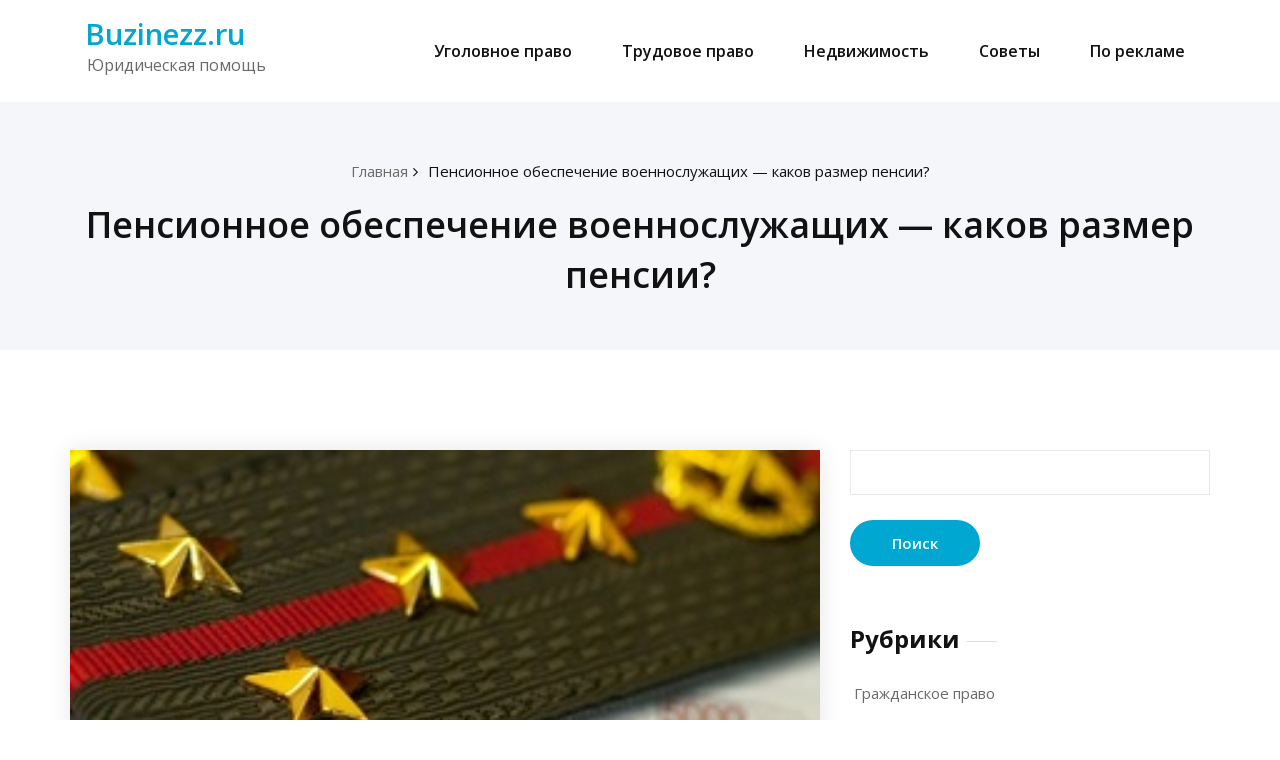

--- FILE ---
content_type: text/html; charset=UTF-8
request_url: https://buzinezz.ru/zakon-obespechenii-voennosluzhashchih.html
body_size: 47060
content:
<!DOCTYPE html>
<html lang="ru-RU">
    <head>
        <!--[if IE]>
        <meta http-equiv="X-UA-Compatible" content="IE=edge,chrome=1">
        ``
        <![endif]-->
        <meta charset="UTF-8" />
        <meta name="viewport" content="width=device-width, initial-scale=1.0" />
        <link rel="profile" href="http://gmpg.org/xfn/11" />
        <!-- Theme Css -->
        <meta name='robots' content='index, follow, max-image-preview:large, max-snippet:-1, max-video-preview:-1' />

	<!-- This site is optimized with the Yoast SEO plugin v22.3 - https://yoast.com/wordpress/plugins/seo/ -->
	<title>Пенсионное обеспечение военнослужащих — каков размер пенсии? - Buzinezz.ru</title>
	<meta name="description" content="Закон о пенсионном обеспечении военнослужащих помогает укомплектовать армию нашей страны профессионалами, знатоками своего дела. В том числе благодаря ему" />
	<link rel="canonical" href="https://buzinezz.ru/zakon-obespechenii-voennosluzhashchih.html" />
	<meta property="og:locale" content="ru_RU" />
	<meta property="og:type" content="article" />
	<meta property="og:title" content="Пенсионное обеспечение военнослужащих — каков размер пенсии? - Buzinezz.ru" />
	<meta property="og:description" content="Закон о пенсионном обеспечении военнослужащих помогает укомплектовать армию нашей страны профессионалами, знатоками своего дела. В том числе благодаря ему" />
	<meta property="og:url" content="https://buzinezz.ru/zakon-obespechenii-voennosluzhashchih.html" />
	<meta property="og:site_name" content="Buzinezz.ru" />
	<meta property="article:published_time" content="2019-08-29T19:10:37+00:00" />
	<meta property="article:modified_time" content="2021-04-21T13:16:13+00:00" />
	<meta property="og:image" content="https://buzinezz.ru/wp-content/uploads/2019/11/voennaya_ipoteka_4_020643421.jpg" />
	<meta property="og:image:width" content="300" />
	<meta property="og:image:height" content="200" />
	<meta property="og:image:type" content="image/jpeg" />
	<meta name="author" content="Антон Кислов" />
	<meta name="twitter:card" content="summary_large_image" />
	<meta name="twitter:label1" content="Написано автором" />
	<meta name="twitter:data1" content="Антон Кислов" />
	<script type="application/ld+json" class="yoast-schema-graph">{"@context":"https://schema.org","@graph":[{"@type":"WebPage","@id":"https://buzinezz.ru/zakon-obespechenii-voennosluzhashchih.html","url":"https://buzinezz.ru/zakon-obespechenii-voennosluzhashchih.html","name":"Пенсионное обеспечение военнослужащих — каков размер пенсии? - Buzinezz.ru","isPartOf":{"@id":"https://buzinezz.ru/#website"},"primaryImageOfPage":{"@id":"https://buzinezz.ru/zakon-obespechenii-voennosluzhashchih.html#primaryimage"},"image":{"@id":"https://buzinezz.ru/zakon-obespechenii-voennosluzhashchih.html#primaryimage"},"thumbnailUrl":"https://buzinezz.ru/wp-content/uploads/2019/11/voennaya_ipoteka_4_020643421.jpg","datePublished":"2019-08-29T19:10:37+00:00","dateModified":"2021-04-21T13:16:13+00:00","author":{"@id":"https://buzinezz.ru/#/schema/person/e1649e0e391dd34acf834a9365aa8cf3"},"description":"Закон о пенсионном обеспечении военнослужащих помогает укомплектовать армию нашей страны профессионалами, знатоками своего дела. В том числе благодаря ему","breadcrumb":{"@id":"https://buzinezz.ru/zakon-obespechenii-voennosluzhashchih.html#breadcrumb"},"inLanguage":"ru-RU","potentialAction":[{"@type":"ReadAction","target":["https://buzinezz.ru/zakon-obespechenii-voennosluzhashchih.html"]}]},{"@type":"ImageObject","inLanguage":"ru-RU","@id":"https://buzinezz.ru/zakon-obespechenii-voennosluzhashchih.html#primaryimage","url":"https://buzinezz.ru/wp-content/uploads/2019/11/voennaya_ipoteka_4_020643421.jpg","contentUrl":"https://buzinezz.ru/wp-content/uploads/2019/11/voennaya_ipoteka_4_020643421.jpg","width":300,"height":200},{"@type":"BreadcrumbList","@id":"https://buzinezz.ru/zakon-obespechenii-voennosluzhashchih.html#breadcrumb","itemListElement":[{"@type":"ListItem","position":1,"name":"Home","item":"https://buzinezz.ru/"},{"@type":"ListItem","position":2,"name":"Пенсионное обеспечение военнослужащих — каков размер пенсии?"}]},{"@type":"WebSite","@id":"https://buzinezz.ru/#website","url":"https://buzinezz.ru/","name":"Buzinezz.ru","description":"Юридическая помощь","potentialAction":[{"@type":"SearchAction","target":{"@type":"EntryPoint","urlTemplate":"https://buzinezz.ru/?s={search_term_string}"},"query-input":"required name=search_term_string"}],"inLanguage":"ru-RU"},{"@type":"Person","@id":"https://buzinezz.ru/#/schema/person/e1649e0e391dd34acf834a9365aa8cf3","name":"Антон Кислов","image":{"@type":"ImageObject","inLanguage":"ru-RU","@id":"https://buzinezz.ru/#/schema/person/image/","url":"https://secure.gravatar.com/avatar/6878372a457aa21ad9fbdb3ff9936cdf?s=96&d=mm&r=g","contentUrl":"https://secure.gravatar.com/avatar/6878372a457aa21ad9fbdb3ff9936cdf?s=96&d=mm&r=g","caption":"Антон Кислов"},"url":"https://buzinezz.ru/author/admin"}]}</script>
	<!-- / Yoast SEO plugin. -->


<link rel='dns-prefetch' href='//fonts.googleapis.com' />
<link rel="alternate" type="application/rss+xml" title="Buzinezz.ru &raquo; Лента" href="https://buzinezz.ru/feed" />
<link rel="alternate" type="application/rss+xml" title="Buzinezz.ru &raquo; Лента комментариев" href="https://buzinezz.ru/comments/feed" />
<script type="text/javascript">
/* <![CDATA[ */
window._wpemojiSettings = {"baseUrl":"https:\/\/s.w.org\/images\/core\/emoji\/14.0.0\/72x72\/","ext":".png","svgUrl":"https:\/\/s.w.org\/images\/core\/emoji\/14.0.0\/svg\/","svgExt":".svg","source":{"concatemoji":"https:\/\/buzinezz.ru\/wp-includes\/js\/wp-emoji-release.min.js?ver=6.4.7"}};
/*! This file is auto-generated */
!function(i,n){var o,s,e;function c(e){try{var t={supportTests:e,timestamp:(new Date).valueOf()};sessionStorage.setItem(o,JSON.stringify(t))}catch(e){}}function p(e,t,n){e.clearRect(0,0,e.canvas.width,e.canvas.height),e.fillText(t,0,0);var t=new Uint32Array(e.getImageData(0,0,e.canvas.width,e.canvas.height).data),r=(e.clearRect(0,0,e.canvas.width,e.canvas.height),e.fillText(n,0,0),new Uint32Array(e.getImageData(0,0,e.canvas.width,e.canvas.height).data));return t.every(function(e,t){return e===r[t]})}function u(e,t,n){switch(t){case"flag":return n(e,"\ud83c\udff3\ufe0f\u200d\u26a7\ufe0f","\ud83c\udff3\ufe0f\u200b\u26a7\ufe0f")?!1:!n(e,"\ud83c\uddfa\ud83c\uddf3","\ud83c\uddfa\u200b\ud83c\uddf3")&&!n(e,"\ud83c\udff4\udb40\udc67\udb40\udc62\udb40\udc65\udb40\udc6e\udb40\udc67\udb40\udc7f","\ud83c\udff4\u200b\udb40\udc67\u200b\udb40\udc62\u200b\udb40\udc65\u200b\udb40\udc6e\u200b\udb40\udc67\u200b\udb40\udc7f");case"emoji":return!n(e,"\ud83e\udef1\ud83c\udffb\u200d\ud83e\udef2\ud83c\udfff","\ud83e\udef1\ud83c\udffb\u200b\ud83e\udef2\ud83c\udfff")}return!1}function f(e,t,n){var r="undefined"!=typeof WorkerGlobalScope&&self instanceof WorkerGlobalScope?new OffscreenCanvas(300,150):i.createElement("canvas"),a=r.getContext("2d",{willReadFrequently:!0}),o=(a.textBaseline="top",a.font="600 32px Arial",{});return e.forEach(function(e){o[e]=t(a,e,n)}),o}function t(e){var t=i.createElement("script");t.src=e,t.defer=!0,i.head.appendChild(t)}"undefined"!=typeof Promise&&(o="wpEmojiSettingsSupports",s=["flag","emoji"],n.supports={everything:!0,everythingExceptFlag:!0},e=new Promise(function(e){i.addEventListener("DOMContentLoaded",e,{once:!0})}),new Promise(function(t){var n=function(){try{var e=JSON.parse(sessionStorage.getItem(o));if("object"==typeof e&&"number"==typeof e.timestamp&&(new Date).valueOf()<e.timestamp+604800&&"object"==typeof e.supportTests)return e.supportTests}catch(e){}return null}();if(!n){if("undefined"!=typeof Worker&&"undefined"!=typeof OffscreenCanvas&&"undefined"!=typeof URL&&URL.createObjectURL&&"undefined"!=typeof Blob)try{var e="postMessage("+f.toString()+"("+[JSON.stringify(s),u.toString(),p.toString()].join(",")+"));",r=new Blob([e],{type:"text/javascript"}),a=new Worker(URL.createObjectURL(r),{name:"wpTestEmojiSupports"});return void(a.onmessage=function(e){c(n=e.data),a.terminate(),t(n)})}catch(e){}c(n=f(s,u,p))}t(n)}).then(function(e){for(var t in e)n.supports[t]=e[t],n.supports.everything=n.supports.everything&&n.supports[t],"flag"!==t&&(n.supports.everythingExceptFlag=n.supports.everythingExceptFlag&&n.supports[t]);n.supports.everythingExceptFlag=n.supports.everythingExceptFlag&&!n.supports.flag,n.DOMReady=!1,n.readyCallback=function(){n.DOMReady=!0}}).then(function(){return e}).then(function(){var e;n.supports.everything||(n.readyCallback(),(e=n.source||{}).concatemoji?t(e.concatemoji):e.wpemoji&&e.twemoji&&(t(e.twemoji),t(e.wpemoji)))}))}((window,document),window._wpemojiSettings);
/* ]]> */
</script>
<style id='wp-emoji-styles-inline-css' type='text/css'>

	img.wp-smiley, img.emoji {
		display: inline !important;
		border: none !important;
		box-shadow: none !important;
		height: 1em !important;
		width: 1em !important;
		margin: 0 0.07em !important;
		vertical-align: -0.1em !important;
		background: none !important;
		padding: 0 !important;
	}
</style>
<link rel='stylesheet' id='wp-block-library-css' href='https://buzinezz.ru/wp-includes/css/dist/block-library/style.min.css?ver=6.4.7' type='text/css' media='all' />
<style id='classic-theme-styles-inline-css' type='text/css'>
/*! This file is auto-generated */
.wp-block-button__link{color:#fff;background-color:#32373c;border-radius:9999px;box-shadow:none;text-decoration:none;padding:calc(.667em + 2px) calc(1.333em + 2px);font-size:1.125em}.wp-block-file__button{background:#32373c;color:#fff;text-decoration:none}
</style>
<style id='global-styles-inline-css' type='text/css'>
body{--wp--preset--color--black: #000000;--wp--preset--color--cyan-bluish-gray: #abb8c3;--wp--preset--color--white: #ffffff;--wp--preset--color--pale-pink: #f78da7;--wp--preset--color--vivid-red: #cf2e2e;--wp--preset--color--luminous-vivid-orange: #ff6900;--wp--preset--color--luminous-vivid-amber: #fcb900;--wp--preset--color--light-green-cyan: #7bdcb5;--wp--preset--color--vivid-green-cyan: #00d084;--wp--preset--color--pale-cyan-blue: #8ed1fc;--wp--preset--color--vivid-cyan-blue: #0693e3;--wp--preset--color--vivid-purple: #9b51e0;--wp--preset--gradient--vivid-cyan-blue-to-vivid-purple: linear-gradient(135deg,rgba(6,147,227,1) 0%,rgb(155,81,224) 100%);--wp--preset--gradient--light-green-cyan-to-vivid-green-cyan: linear-gradient(135deg,rgb(122,220,180) 0%,rgb(0,208,130) 100%);--wp--preset--gradient--luminous-vivid-amber-to-luminous-vivid-orange: linear-gradient(135deg,rgba(252,185,0,1) 0%,rgba(255,105,0,1) 100%);--wp--preset--gradient--luminous-vivid-orange-to-vivid-red: linear-gradient(135deg,rgba(255,105,0,1) 0%,rgb(207,46,46) 100%);--wp--preset--gradient--very-light-gray-to-cyan-bluish-gray: linear-gradient(135deg,rgb(238,238,238) 0%,rgb(169,184,195) 100%);--wp--preset--gradient--cool-to-warm-spectrum: linear-gradient(135deg,rgb(74,234,220) 0%,rgb(151,120,209) 20%,rgb(207,42,186) 40%,rgb(238,44,130) 60%,rgb(251,105,98) 80%,rgb(254,248,76) 100%);--wp--preset--gradient--blush-light-purple: linear-gradient(135deg,rgb(255,206,236) 0%,rgb(152,150,240) 100%);--wp--preset--gradient--blush-bordeaux: linear-gradient(135deg,rgb(254,205,165) 0%,rgb(254,45,45) 50%,rgb(107,0,62) 100%);--wp--preset--gradient--luminous-dusk: linear-gradient(135deg,rgb(255,203,112) 0%,rgb(199,81,192) 50%,rgb(65,88,208) 100%);--wp--preset--gradient--pale-ocean: linear-gradient(135deg,rgb(255,245,203) 0%,rgb(182,227,212) 50%,rgb(51,167,181) 100%);--wp--preset--gradient--electric-grass: linear-gradient(135deg,rgb(202,248,128) 0%,rgb(113,206,126) 100%);--wp--preset--gradient--midnight: linear-gradient(135deg,rgb(2,3,129) 0%,rgb(40,116,252) 100%);--wp--preset--font-size--small: 13px;--wp--preset--font-size--medium: 20px;--wp--preset--font-size--large: 36px;--wp--preset--font-size--x-large: 42px;--wp--preset--spacing--20: 0.44rem;--wp--preset--spacing--30: 0.67rem;--wp--preset--spacing--40: 1rem;--wp--preset--spacing--50: 1.5rem;--wp--preset--spacing--60: 2.25rem;--wp--preset--spacing--70: 3.38rem;--wp--preset--spacing--80: 5.06rem;--wp--preset--shadow--natural: 6px 6px 9px rgba(0, 0, 0, 0.2);--wp--preset--shadow--deep: 12px 12px 50px rgba(0, 0, 0, 0.4);--wp--preset--shadow--sharp: 6px 6px 0px rgba(0, 0, 0, 0.2);--wp--preset--shadow--outlined: 6px 6px 0px -3px rgba(255, 255, 255, 1), 6px 6px rgba(0, 0, 0, 1);--wp--preset--shadow--crisp: 6px 6px 0px rgba(0, 0, 0, 1);}:where(.is-layout-flex){gap: 0.5em;}:where(.is-layout-grid){gap: 0.5em;}body .is-layout-flow > .alignleft{float: left;margin-inline-start: 0;margin-inline-end: 2em;}body .is-layout-flow > .alignright{float: right;margin-inline-start: 2em;margin-inline-end: 0;}body .is-layout-flow > .aligncenter{margin-left: auto !important;margin-right: auto !important;}body .is-layout-constrained > .alignleft{float: left;margin-inline-start: 0;margin-inline-end: 2em;}body .is-layout-constrained > .alignright{float: right;margin-inline-start: 2em;margin-inline-end: 0;}body .is-layout-constrained > .aligncenter{margin-left: auto !important;margin-right: auto !important;}body .is-layout-constrained > :where(:not(.alignleft):not(.alignright):not(.alignfull)){max-width: var(--wp--style--global--content-size);margin-left: auto !important;margin-right: auto !important;}body .is-layout-constrained > .alignwide{max-width: var(--wp--style--global--wide-size);}body .is-layout-flex{display: flex;}body .is-layout-flex{flex-wrap: wrap;align-items: center;}body .is-layout-flex > *{margin: 0;}body .is-layout-grid{display: grid;}body .is-layout-grid > *{margin: 0;}:where(.wp-block-columns.is-layout-flex){gap: 2em;}:where(.wp-block-columns.is-layout-grid){gap: 2em;}:where(.wp-block-post-template.is-layout-flex){gap: 1.25em;}:where(.wp-block-post-template.is-layout-grid){gap: 1.25em;}.has-black-color{color: var(--wp--preset--color--black) !important;}.has-cyan-bluish-gray-color{color: var(--wp--preset--color--cyan-bluish-gray) !important;}.has-white-color{color: var(--wp--preset--color--white) !important;}.has-pale-pink-color{color: var(--wp--preset--color--pale-pink) !important;}.has-vivid-red-color{color: var(--wp--preset--color--vivid-red) !important;}.has-luminous-vivid-orange-color{color: var(--wp--preset--color--luminous-vivid-orange) !important;}.has-luminous-vivid-amber-color{color: var(--wp--preset--color--luminous-vivid-amber) !important;}.has-light-green-cyan-color{color: var(--wp--preset--color--light-green-cyan) !important;}.has-vivid-green-cyan-color{color: var(--wp--preset--color--vivid-green-cyan) !important;}.has-pale-cyan-blue-color{color: var(--wp--preset--color--pale-cyan-blue) !important;}.has-vivid-cyan-blue-color{color: var(--wp--preset--color--vivid-cyan-blue) !important;}.has-vivid-purple-color{color: var(--wp--preset--color--vivid-purple) !important;}.has-black-background-color{background-color: var(--wp--preset--color--black) !important;}.has-cyan-bluish-gray-background-color{background-color: var(--wp--preset--color--cyan-bluish-gray) !important;}.has-white-background-color{background-color: var(--wp--preset--color--white) !important;}.has-pale-pink-background-color{background-color: var(--wp--preset--color--pale-pink) !important;}.has-vivid-red-background-color{background-color: var(--wp--preset--color--vivid-red) !important;}.has-luminous-vivid-orange-background-color{background-color: var(--wp--preset--color--luminous-vivid-orange) !important;}.has-luminous-vivid-amber-background-color{background-color: var(--wp--preset--color--luminous-vivid-amber) !important;}.has-light-green-cyan-background-color{background-color: var(--wp--preset--color--light-green-cyan) !important;}.has-vivid-green-cyan-background-color{background-color: var(--wp--preset--color--vivid-green-cyan) !important;}.has-pale-cyan-blue-background-color{background-color: var(--wp--preset--color--pale-cyan-blue) !important;}.has-vivid-cyan-blue-background-color{background-color: var(--wp--preset--color--vivid-cyan-blue) !important;}.has-vivid-purple-background-color{background-color: var(--wp--preset--color--vivid-purple) !important;}.has-black-border-color{border-color: var(--wp--preset--color--black) !important;}.has-cyan-bluish-gray-border-color{border-color: var(--wp--preset--color--cyan-bluish-gray) !important;}.has-white-border-color{border-color: var(--wp--preset--color--white) !important;}.has-pale-pink-border-color{border-color: var(--wp--preset--color--pale-pink) !important;}.has-vivid-red-border-color{border-color: var(--wp--preset--color--vivid-red) !important;}.has-luminous-vivid-orange-border-color{border-color: var(--wp--preset--color--luminous-vivid-orange) !important;}.has-luminous-vivid-amber-border-color{border-color: var(--wp--preset--color--luminous-vivid-amber) !important;}.has-light-green-cyan-border-color{border-color: var(--wp--preset--color--light-green-cyan) !important;}.has-vivid-green-cyan-border-color{border-color: var(--wp--preset--color--vivid-green-cyan) !important;}.has-pale-cyan-blue-border-color{border-color: var(--wp--preset--color--pale-cyan-blue) !important;}.has-vivid-cyan-blue-border-color{border-color: var(--wp--preset--color--vivid-cyan-blue) !important;}.has-vivid-purple-border-color{border-color: var(--wp--preset--color--vivid-purple) !important;}.has-vivid-cyan-blue-to-vivid-purple-gradient-background{background: var(--wp--preset--gradient--vivid-cyan-blue-to-vivid-purple) !important;}.has-light-green-cyan-to-vivid-green-cyan-gradient-background{background: var(--wp--preset--gradient--light-green-cyan-to-vivid-green-cyan) !important;}.has-luminous-vivid-amber-to-luminous-vivid-orange-gradient-background{background: var(--wp--preset--gradient--luminous-vivid-amber-to-luminous-vivid-orange) !important;}.has-luminous-vivid-orange-to-vivid-red-gradient-background{background: var(--wp--preset--gradient--luminous-vivid-orange-to-vivid-red) !important;}.has-very-light-gray-to-cyan-bluish-gray-gradient-background{background: var(--wp--preset--gradient--very-light-gray-to-cyan-bluish-gray) !important;}.has-cool-to-warm-spectrum-gradient-background{background: var(--wp--preset--gradient--cool-to-warm-spectrum) !important;}.has-blush-light-purple-gradient-background{background: var(--wp--preset--gradient--blush-light-purple) !important;}.has-blush-bordeaux-gradient-background{background: var(--wp--preset--gradient--blush-bordeaux) !important;}.has-luminous-dusk-gradient-background{background: var(--wp--preset--gradient--luminous-dusk) !important;}.has-pale-ocean-gradient-background{background: var(--wp--preset--gradient--pale-ocean) !important;}.has-electric-grass-gradient-background{background: var(--wp--preset--gradient--electric-grass) !important;}.has-midnight-gradient-background{background: var(--wp--preset--gradient--midnight) !important;}.has-small-font-size{font-size: var(--wp--preset--font-size--small) !important;}.has-medium-font-size{font-size: var(--wp--preset--font-size--medium) !important;}.has-large-font-size{font-size: var(--wp--preset--font-size--large) !important;}.has-x-large-font-size{font-size: var(--wp--preset--font-size--x-large) !important;}
.wp-block-navigation a:where(:not(.wp-element-button)){color: inherit;}
:where(.wp-block-post-template.is-layout-flex){gap: 1.25em;}:where(.wp-block-post-template.is-layout-grid){gap: 1.25em;}
:where(.wp-block-columns.is-layout-flex){gap: 2em;}:where(.wp-block-columns.is-layout-grid){gap: 2em;}
.wp-block-pullquote{font-size: 1.5em;line-height: 1.6;}
</style>
<link rel='stylesheet' id='quality-bootstrap-css-css' href='https://buzinezz.ru/wp-content/themes/quality/css/bootstrap.css?ver=6.4.7' type='text/css' media='all' />
<link rel='stylesheet' id='quality-style-css' href='https://buzinezz.ru/wp-content/themes/quality/style.css?ver=6.4.7' type='text/css' media='all' />
<link rel='stylesheet' id='quality-default-css' href='https://buzinezz.ru/wp-content/themes/quality/css/default.css?ver=6.4.7' type='text/css' media='all' />
<link rel='stylesheet' id='quality-theme-menu-css' href='https://buzinezz.ru/wp-content/themes/quality/css/theme-menu.css?ver=6.4.7' type='text/css' media='all' />
<link rel='stylesheet' id='quality-font-awesome-min-css' href='https://buzinezz.ru/wp-content/themes/quality/css/font-awesome/css/font-awesome.min.css?ver=6.4.7' type='text/css' media='all' />
<link rel='stylesheet' id='quality-lightbox-css-css' href='https://buzinezz.ru/wp-content/themes/quality/css/lightbox.css?ver=6.4.7' type='text/css' media='all' />
<link rel='stylesheet' id='quality-fonts-css' href='//fonts.googleapis.com/css?family=Open+Sans%3A300%2C400%2C600%2C700%2C800%7CRoboto%3A100%2C300%2C400%2C500%2C600%2C700%2C900%7CRaleway%3A600%7Citalic&#038;subset=latin%2Clatin-ext' type='text/css' media='all' />
<link rel='stylesheet' id='tablepress-default-css' href='https://buzinezz.ru/wp-content/plugins/tablepress/css/build/default.css?ver=2.2.5' type='text/css' media='all' />
<script type="text/javascript" src="https://buzinezz.ru/wp-includes/js/jquery/jquery.min.js?ver=3.7.1" id="jquery-core-js"></script>
<script type="text/javascript" src="https://buzinezz.ru/wp-includes/js/jquery/jquery-migrate.min.js?ver=3.4.1" id="jquery-migrate-js"></script>
<script type="text/javascript" src="https://buzinezz.ru/wp-content/themes/quality/js/bootstrap.min.js?ver=6.4.7" id="quality-bootstrap-js-js"></script>
<script type="text/javascript" src="https://buzinezz.ru/wp-content/themes/quality/js/menu/menu.js?ver=6.4.7" id="quality-menu-js"></script>
<script type="text/javascript" src="https://buzinezz.ru/wp-content/themes/quality/js/lightbox/lightbox.min.js?ver=6.4.7" id="quality-lightbox-js-js"></script>
<link rel="https://api.w.org/" href="https://buzinezz.ru/wp-json/" /><link rel="alternate" type="application/json" href="https://buzinezz.ru/wp-json/wp/v2/posts/10502" /><meta name="generator" content="WordPress 6.4.7" />
<link rel='shortlink' href='https://buzinezz.ru/?p=10502' />
<link rel="alternate" type="application/json+oembed" href="https://buzinezz.ru/wp-json/oembed/1.0/embed?url=https%3A%2F%2Fbuzinezz.ru%2Fzakon-obespechenii-voennosluzhashchih.html" />
<link rel="alternate" type="text/xml+oembed" href="https://buzinezz.ru/wp-json/oembed/1.0/embed?url=https%3A%2F%2Fbuzinezz.ru%2Fzakon-obespechenii-voennosluzhashchih.html&#038;format=xml" />
<link rel="icon" href="https://buzinezz.ru/wp-content/uploads/2019/11/cropped-buzinezz-32x32.png" sizes="32x32" />
<link rel="icon" href="https://buzinezz.ru/wp-content/uploads/2019/11/cropped-buzinezz-192x192.png" sizes="192x192" />
<link rel="apple-touch-icon" href="https://buzinezz.ru/wp-content/uploads/2019/11/cropped-buzinezz-180x180.png" />
<meta name="msapplication-TileImage" content="https://buzinezz.ru/wp-content/uploads/2019/11/cropped-buzinezz-270x270.png" />
    </head>
    <body class="post-template-default single single-post postid-10502 single-format-standard">

                <a class="skip-link screen-reader-text" href="#section-block">Skip to content</a> 
        <!--Header Logo & Menus-->
        <nav class="navbar navbar-custom" role="navigation">
            <div class="container-fluid padding-0">
                <!-- Brand and toggle get grouped for better mobile display -->
                <div class="navbar-header">
                                              <div class="site-title site-branding-text">
                                                            <h2><a href="https://buzinezz.ru/" rel="home">
                                    Buzinezz.ru                                </a></h2>
                                
                                                                <p class="site-description">Юридическая помощь</p>
                                                        </div>
                    
                    <button class="navbar-toggle" type="button" data-toggle="collapse" data-target="#custom-collapse">
                        <span class="sr-only">Toggle navigation</span>
                        <span class="icon-bar"></span>
                        <span class="icon-bar"></span>
                        <span class="icon-bar"></span>
                    </button>
                </div>
                <!-- Collect the nav links, forms, and other content for toggling -->
                <div class="collapse navbar-collapse" id="custom-collapse">
                    <ul id="menu-rrr" class="nav navbar-nav navbar-right"><li id="menu-item-69301" class="menu-item menu-item-type-taxonomy menu-item-object-category menu-item-69301"><a href="https://buzinezz.ru/category/ugolovnoe-pravo">Уголовное право</a></li>
<li id="menu-item-69302" class="menu-item menu-item-type-taxonomy menu-item-object-category menu-item-69302"><a href="https://buzinezz.ru/category/trudovoe-pravo">Трудовое право</a></li>
<li id="menu-item-69303" class="menu-item menu-item-type-taxonomy menu-item-object-category menu-item-69303"><a href="https://buzinezz.ru/category/nedvizhimost">Недвижимость</a></li>
<li id="menu-item-69709" class="menu-item menu-item-type-taxonomy menu-item-object-category menu-item-69709"><a href="https://buzinezz.ru/category/sovety-4">Советы</a></li>
<li id="menu-item-69313" class="menu-item menu-item-type-post_type menu-item-object-page menu-item-69313"><a href="https://buzinezz.ru/po-reklame">По рекламе</a></li>
</ul>                </div><!-- /.navbar-collapse -->
            </div><!-- /.container-fluid -->
        </nav>
        <div class="clearfix"></div>        <!-- Page Title Section -->
        <section class="page-title-section bg-grey">        
            <div class="container">
                <div class="row">
                    <div class="col-md-12 col-sm-12 col-xs-12">
                        <ul class="page-breadcrumb text-center"><li><a href="https://buzinezz.ru/">Главная</a></li><li class="active"><a href="https://buzinezz.ru/zakon-obespechenii-voennosluzhashchih.html">Пенсионное обеспечение военнослужащих — каков размер пенсии?</a></li></ul>                        <div class="page-title text-center">
                            <h1>Пенсионное обеспечение военнослужащих — каков размер пенсии?</h1>                        </div>
                         
                    </div>
                </div>
            </div>  
        </section>  
        <section id="section-block" class="site-content">
	<div class="container">
		<div class="row">
		<!--Blog Posts-->
		<div class="col-md-8 col-xs-12">			<div class="news">
				
				<article id="post-10502" class="post post-10502 type-post status-publish format-standard has-post-thumbnail hentry category-grazhdanskoe-pravo tag-pensiya">	
			<figure class="post-thumbnail">
		<img width="300" height="200" src="https://buzinezz.ru/wp-content/uploads/2019/11/voennaya_ipoteka_4_020643421.jpg" class="img-responsive wp-post-image" alt="" decoding="async" fetchpriority="high" />		</figure>
			<div class="post-content">
					
			<div class="item-meta">
				<a class="author-image item-image" href="https://buzinezz.ru/author/admin"><img alt='' src='https://secure.gravatar.com/avatar/6878372a457aa21ad9fbdb3ff9936cdf?s=40&#038;d=mm&#038;r=g' srcset='https://secure.gravatar.com/avatar/6878372a457aa21ad9fbdb3ff9936cdf?s=80&#038;d=mm&#038;r=g 2x' class='comment_img avatar-40 photo' height='40' width='40' decoding='async'/></a>
				 <a href="https://buzinezz.ru/author/admin">Антон Кислов</a>
				<br>
				<a class="entry-date" href="https://buzinezz.ru/2019/08">
				29 августа, 2019</a>
			</div>	
									<div class="entry-content">
				<p>Закон о пенсионном обеспечении военнослужащих помогает укомплектовать армию нашей страны профессионалами, знатоками своего дела.</p>
<p>В том числе благодаря ему в последние годы наблюдается повышение престижа профессий, связанных с обороной и безопасностью государства.</p>
<p>Также большую роль в этом сыграла социальная защита военных как находящихся на службе, так и после увольнения, а также членов их семей.</p>
<p><span id="more-10502"></span></p>
<h2>Пенсионное обеспечение военнослужащих</h2>
<p><img decoding="async" class="alignnone size-full wp-image-10241" src="https://buzinezz.ru/wp-content/uploads/2019/11/ma_51249.jpg" width="300" height="200" alt="" />Закон обеспечивает военнослужащих, выходящих на пенсию, льготами, компенсациями, государственными гарантиями, социальной и правовой поддержкой, защитой и помощью.</p>
<p><strong>Расчет их пенсионных пособий немного расходится с общепринятым.</strong></p>
<p>Например, некоторые военные несут службу в опасных не только для здоровья, но и для жизни условиях.</p>
<p>Поэтому день службы им может быть засчитан за один, полтора или два дня стажа. Исходя из этого, в 30 лет они становятся пенсионерами и могут реализовать себя в мирной жизни.</p>
<p><strong>Юристы нашей редакции советуют ознакомиться</strong> с <a title="Приказ и распоряжение — в чем разница" href="https://sovetnik.guru/trudovoe-pravo/chem-otlichaetsya-prikaz-ot-rasporyazheniya.html" target="_blank" rel="noopener noreferrer">различиями между приказом и распоряжением</a>.</p>
<h2>ФЗ 4468-1</h2>
<p><img loading="lazy" decoding="async" class="alignnone size-full wp-image-10242" src="https://buzinezz.ru/wp-content/uploads/2019/11/0d17e745d0b3f0d216c26e5efb5c93b1bbeb818f.jpg" width="300" height="200" alt="" />Основной закон, регулирующий назначение и расчет пенсионных пособий лицам, служащим в органах внутренних дел, пожарных частях, органах наркоконтроля, УИС и нацгвардии, а также членам семей, был принят в 1993 году под номером 4468-1.</p>
<p>Нормы закона постоянно дорабатываются, в него вносятся изменения. Полную версию закона можно скачать здесь <a href="http://base.garant.ru/100257/" target="_blank" rel="noopener noreferrer">http://base.garant.ru/100257/</a>.</p>
<p><strong>В 5 статье читаем, что пенсии, которые выплачиваются военным, разделены на три вида:</strong></p>
<ol>
<li>После определенного количества лет, проведенного на воинской службе, которое предусмотрено законом, выплачивают пенсию за выслугу лет.</li>
<li>Лица, утратившие во время несения службы, а также не более чем в трехмесячный срок после нее, профессиональную работоспособность полностью или частично, вправе получать пенсию по инвалидности. При ее назначении не смотрят на длительность службы. Медицинская экспертиза установит степень инвалидности и причины ее получения.</li>
<li>Семьям военнослужащих в результате их гибели на работе по причинам, отмеченным в ФЗ, устанавливают пенсионное пособие по потере кормильца.</li>
</ol>
<p><strong>Обратите внимание:</strong> пенсию по потере кормильца могут получать и семьи военных, уже вышедших на пенсию.</p>
<h2>Размер пенсии и выслуга лет</h2>
<p><img loading="lazy" decoding="async" class="alignnone size-full wp-image-10243" src="https://buzinezz.ru/wp-content/uploads/2019/11/voennaya_ipoteka_4_020643421.jpg" width="300" height="200" alt="" />Уволиться по выслуге лет могут сотрудники, имеющие более 20 лет воинского стажа.</p>
<p>Если военнослужащему исполнилось 45 лет, общий стаж у него больше 25 лет, а воинский составляет более 12,5, то он тоже может получать такую пенсию.</p>
<p>Командному составу при подсчете выслуги засчитывают период обучения. К одному году учебы приравнивают шесть месяцев работы.</p>
<p><strong>В совокупности пенсия за выслугу лет будет обусловлена влиянием ряда факторов:</strong></p>
<ul>
<li>военного стажа;</li>
<li>воинского звания;</li>
<li>должности;</li>
<li>получаемого во время службы денежного довольствия (ДД);</li>
<li>надбавок, если они были.</li>
</ul>
<p>Лица, прослужившие 20 лет, согласно статье 14 ФЗ 4468-1 имеют возможность получать пенсию в размере 50 % от размера ДД. За каждый дополнительный год службы она увеличивается на 3 % (но не должна быть более 85 %).</p>
<p>Лица, прослужившие 12 с половиной лет и насчитывающие стаж более 25 лет, должны получать 50 % от ДД за 25 лет и надбавку 1 % от ДД за каждый следующий год. Назначает денежное довольствие одно из ведомств: Минобороны, МВД, ФСИН или ФСБ, это зависит от последнего места работы военнослужащего.</p>
<p>Порядок выдачи пенсии и выплачивающие ее органы (Сбербанк РФ) раскрывает статья 56.</p>
<h2>Заключение</h2>
<p>Военные, проходившие службу в России, как и в других странах, имеют особый статус. Они отдают свои жизни защите Родины, и государство должно гарантировать им и их семьям достойную жизнь после увольнения. А для этого необходимо дальнейшее усовершенствование структуры пенсионного обеспечения военнослужащих.</p>
<p>Смотрите видео, в котором разъясняются особенности выплат военных пенсий в 2018 году:<br />
<iframe loading="lazy" src="https://www.youtube.com/embed/3gcEaP5pvRo" width="750" height="400" frameborder="0" allowfullscreen="allowfullscreen"></iframe></p>
			</div>
					
			<hr />
			<div class="entry-meta">
				<span class="comment-links"><span>Комментарии<span class="screen-reader-text"> к записи Пенсионное обеспечение военнослужащих — каков размер пенсии?</span> отключены</span></span>
								<span class="cat-links">в<a href="https://buzinezz.ru/category/grazhdanskoe-pravo" rel="category tag">Гражданское право</a></span>
								
			</div>
					</div>
</article>						</div>	
			
		<!--/Blog Content-->
		         				</div>
			<div class="col-md-4 col-sm-4 col-xs-12">
		<div class="sidebar" >
		<aside id="search-2" class="widget widget_search"><form role="search" method="get" id="searchform" class="searchform" action="https://buzinezz.ru/">
				<div>
					<label class="screen-reader-text" for="s">Найти:</label>
					<input type="text" value="" name="s" id="s" />
					<input type="submit" id="searchsubmit" value="Поиск" />
				</div>
			</form></aside><aside id="categories-2" class="widget widget_categories"><h3 class="widget-title">Рубрики</h3>
			<ul>
					<li class="cat-item cat-item-18"><a href="https://buzinezz.ru/category/grazhdanskoe-pravo">Гражданское право</a>
</li>
	<li class="cat-item cat-item-12"><a href="https://buzinezz.ru/category/dokumenty">Документы</a>
</li>
	<li class="cat-item cat-item-5"><a href="https://buzinezz.ru/category/nedvizhimost">Недвижимость</a>
</li>
	<li class="cat-item cat-item-21"><a href="https://buzinezz.ru/category/sovety-4">Советы</a>
</li>
	<li class="cat-item cat-item-9"><a href="https://buzinezz.ru/category/trudovoe-pravo">Трудовое право</a>
</li>
	<li class="cat-item cat-item-6"><a href="https://buzinezz.ru/category/ugolovnoe-pravo">Уголовное право</a>
</li>
			</ul>

			</aside><aside id="ai_widget-2" class="widget block-widget"><div class='code-block code-block-1' style='margin: 8px 0; clear: both;'>
 </div>
</aside>
		<aside id="recent-posts-3" class="widget widget_recent_entries">
		<h3 class="widget-title">Свежие записи</h3>
		<ul>
											<li>
					<a href="https://buzinezz.ru/akt-sdachi-priemki-vypolnennyh-rabot.html">Как составить акт сдачи-приемки выполненных работ</a>
									</li>
											<li>
					<a href="https://buzinezz.ru/obremenenie-na-kvartiru.html">Обременение на квартиру &#8212; что это</a>
									</li>
											<li>
					<a href="https://buzinezz.ru/znak-ostanovka-zapreshhena.html">Зона действия знака «Остановка запрещена» &#8212; нюансы соблюдения ПДД</a>
									</li>
											<li>
					<a href="https://buzinezz.ru/strahovoj-stazh.html">Что такое страховой стаж и как его рассчитывать</a>
									</li>
											<li>
					<a href="https://buzinezz.ru/st-65-tk-rf.html">Ст 65 ТК РФ с комментариями 2018 &#8212; необходимые документы для принятия на работу</a>
									</li>
					</ul>

		</aside><aside id="ai_widget-3" class="widget block-widget"><div class='code-block code-block-2' style='margin: 8px 0; clear: both;'>
<script async="async" src="https://w.uptolike.com/widgets/v1/zp.js?pid=lf635c69bd7565ceb8d81f1f4ce50fbe1f46bffa8c" type="text/javascript"></script></div>
</aside><aside id="archives-2" class="widget widget_archive"><h3 class="widget-title">Архивы</h3>		<label class="screen-reader-text" for="archives-dropdown-2">Архивы</label>
		<select id="archives-dropdown-2" name="archive-dropdown">
			
			<option value="">Выберите месяц</option>
				<option value='https://buzinezz.ru/2019/11'> Ноябрь 2019 </option>
	<option value='https://buzinezz.ru/2019/10'> Октябрь 2019 </option>
	<option value='https://buzinezz.ru/2019/09'> Сентябрь 2019 </option>
	<option value='https://buzinezz.ru/2019/08'> Август 2019 </option>
	<option value='https://buzinezz.ru/2019/07'> Июль 2019 </option>
	<option value='https://buzinezz.ru/2019/06'> Июнь 2019 </option>
	<option value='https://buzinezz.ru/2019/05'> Май 2019 </option>
	<option value='https://buzinezz.ru/2019/02'> Февраль 2019 </option>
	<option value='https://buzinezz.ru/2019/01'> Январь 2019 </option>
	<option value='https://buzinezz.ru/2018/12'> Декабрь 2018 </option>
	<option value='https://buzinezz.ru/2018/11'> Ноябрь 2018 </option>
	<option value='https://buzinezz.ru/2018/10'> Октябрь 2018 </option>
	<option value='https://buzinezz.ru/2018/09'> Сентябрь 2018 </option>
	<option value='https://buzinezz.ru/2018/08'> Август 2018 </option>
	<option value='https://buzinezz.ru/2018/07'> Июль 2018 </option>
	<option value='https://buzinezz.ru/2018/06'> Июнь 2018 </option>
	<option value='https://buzinezz.ru/2018/05'> Май 2018 </option>
	<option value='https://buzinezz.ru/2018/04'> Апрель 2018 </option>
	<option value='https://buzinezz.ru/2018/03'> Март 2018 </option>
	<option value='https://buzinezz.ru/2018/02'> Февраль 2018 </option>
	<option value='https://buzinezz.ru/2018/01'> Январь 2018 </option>

		</select>

			<script type="text/javascript">
/* <![CDATA[ */

(function() {
	var dropdown = document.getElementById( "archives-dropdown-2" );
	function onSelectChange() {
		if ( dropdown.options[ dropdown.selectedIndex ].value !== '' ) {
			document.location.href = this.options[ this.selectedIndex ].value;
		}
	}
	dropdown.onchange = onSelectChange;
})();

/* ]]> */
</script>
</aside><aside id="nav_menu-2" class="widget widget_nav_menu"><div class="menu-bokovoe-container"><ul id="menu-bokovoe" class="menu"><li id="menu-item-69734" class="menu-item menu-item-type-custom menu-item-object-custom menu-item-69734"><a href="https://myd.su/">Мое дело</a></li>
<li id="menu-item-69733" class="menu-item menu-item-type-custom menu-item-object-custom menu-item-69733"><a href="https://buzinezz.ru/wp-admin">Войти</a></li>
</ul></div></aside><aside id="custom_html-2" class="widget_text widget widget_custom_html"><div class="textwidget custom-html-widget"><!-- Yandex.Metrika counter -->
<script type="text/javascript" >
   (function(m,e,t,r,i,k,a){m[i]=m[i]||function(){(m[i].a=m[i].a||[]).push(arguments)};
   m[i].l=1*new Date();k=e.createElement(t),a=e.getElementsByTagName(t)[0],k.async=1,k.src=r,a.parentNode.insertBefore(k,a)})
   (window, document, "script", "https://mc.yandex.ru/metrika/tag.js", "ym");

   ym(76284133, "init", {
        clickmap:true,
        trackLinks:true,
        accurateTrackBounce:true
   });
</script>
<noscript><div><img src="https://mc.yandex.ru/watch/76284133" style="position:absolute; left:-9999px;" alt="" /></div></noscript>
<!-- /Yandex.Metrika counter --></div></aside>		</div>
	</div>
 
<!-- Right sidebar ---->	</div>
</div>
</section>
<!-- Footer Widget Secton -->
<footer class="site-footer">
<div class="container">
		<div class="row">
		<div class="col-md-12">
						<div class="site-info">
				<p>Proudly powered by <a href="https://wordpress.org">WordPress</a> | Theme: <a href="https://webriti.com" rel="nofollow">Quality</a> by Webriti</p>			</div>
				</div>
</div>
</div>
</footer>
	<!-- /Footer Widget Secton -->
</div>
<!------  Google Analytics code end ------->
</div> <!-- end of wrapper -->

<!-- Page scroll top -->
<a href="#" class="scroll-up"><i class="fa fa-chevron-up"></i></a>
<!-- Page scroll top -->

<script type="text/javascript">
<!--
var _acic={dataProvider:10};(function(){var e=document.createElement("script");e.type="text/javascript";e.async=true;e.src="https://www.acint.net/aci.js";var t=document.getElementsByTagName("script")[0];t.parentNode.insertBefore(e,t)})()
//-->
</script>	<script>
	/(trident|msie)/i.test(navigator.userAgent)&&document.getElementById&&window.addEventListener&&window.addEventListener("hashchange",function(){var t,e=location.hash.substring(1);/^[A-z0-9_-]+$/.test(e)&&(t=document.getElementById(e))&&(/^(?:a|select|input|button|textarea)$/i.test(t.tagName)||(t.tabIndex=-1),t.focus())},!1);
	</script>
	    <script type="text/javascript">
        jQuery(document).ready(function ($) {

            for (let i = 0; i < document.forms.length; ++i) {
                let form = document.forms[i];
				if ($(form).attr("method") != "get") { $(form).append('<input type="hidden" name="sMe_thOWdHX" value="yIvpsFVJ_*u9O7K" />'); }
if ($(form).attr("method") != "get") { $(form).append('<input type="hidden" name="c-XWuxgVYHOAvGIa" value="GP8Vta_.Anru2k" />'); }
if ($(form).attr("method") != "get") { $(form).append('<input type="hidden" name="uwfXHACa" value="ReiSXm19H6osu" />'); }
if ($(form).attr("method") != "get") { $(form).append('<input type="hidden" name="vwBl_qG" value="IP7QA3SivsTk[1w" />'); }
            }

            $(document).on('submit', 'form', function () {
				if ($(this).attr("method") != "get") { $(this).append('<input type="hidden" name="sMe_thOWdHX" value="yIvpsFVJ_*u9O7K" />'); }
if ($(this).attr("method") != "get") { $(this).append('<input type="hidden" name="c-XWuxgVYHOAvGIa" value="GP8Vta_.Anru2k" />'); }
if ($(this).attr("method") != "get") { $(this).append('<input type="hidden" name="uwfXHACa" value="ReiSXm19H6osu" />'); }
if ($(this).attr("method") != "get") { $(this).append('<input type="hidden" name="vwBl_qG" value="IP7QA3SivsTk[1w" />'); }
                return true;
            });

            jQuery.ajaxSetup({
                beforeSend: function (e, data) {

                    if (data.type !== 'POST') return;

                    if (typeof data.data === 'object' && data.data !== null) {
						data.data.append("sMe_thOWdHX", "yIvpsFVJ_*u9O7K");
data.data.append("c-XWuxgVYHOAvGIa", "GP8Vta_.Anru2k");
data.data.append("uwfXHACa", "ReiSXm19H6osu");
data.data.append("vwBl_qG", "IP7QA3SivsTk[1w");
                    }
                    else {
                        data.data = data.data + '&sMe_thOWdHX=yIvpsFVJ_*u9O7K&c-XWuxgVYHOAvGIa=GP8Vta_.Anru2k&uwfXHACa=ReiSXm19H6osu&vwBl_qG=IP7QA3SivsTk[1w';
                    }
                }
            });

        });
    </script>
	</body>
</html>

<!-- Dynamic page generated in 0.955 seconds. -->
<!-- Cached page generated by WP-Super-Cache on 2026-01-21 14:01:04 -->

<!-- super cache -->

--- FILE ---
content_type: text/css
request_url: https://buzinezz.ru/wp-content/themes/quality/style.css?ver=6.4.7
body_size: 104134
content:
/*
Theme Name: Quality
Theme URI: https://webriti.com/quality-lite-version-details-page/
Author: Webriti
Author URI: https://webriti.com/
Description: Quality is a perfect theme to create a corporate/business website. It boasts 3 beautifully designed page templates, namely Business Page, Full-width, and Blog. Quality is built on the Bootstrap CSS Framework, which makes it fully responsive on all devices, and is translation-ready. To enable the Business template, just create a normal WordPress page and select Business Template as page template. The Business template can be further personalized in the customizer. Each section in the Business Template is designed according to current business requirements, with sections like Banner, Services, Projects etc. You can use this theme for any type of activity. Quality supports famous plugins like Contact Form 7, to create your contact page or any type of forms you might want to add. Work with the most popular page builders as Elementor, Beaver Builder, etc... Quality also gives a clean and appealing look to the WordPress core gallery feature. See Quality's demo at https://demo.webriti.com/?theme=Quality
Tags: full-width-template, threaded-comments, custom-menu, two-columns, translation-ready, sticky-post, blog, footer-widgets, featured-images, right-sidebar
Version:  2.6.9
Requires at least: 4.5
Tested up to: 5.8
Requires PHP: 5.4
License: GPLv2 or later
License URI: http://www.gnu.org/licenses/gpl-2.0.html
Text Domain: quality

* Quality Css created By Shahid - Scientech IT
*/

/*--------------------------------------------------------------
>>> TABLE OF CONTENTS:
----------------------------------------------------------------
1.0 COMMON
2.0 HEADER CONTACT DETAILS
3.0 HEADER SIDEBAR WIDGET
4.0 SOCIAL ICONS
5.0 MAIN SLIDER
6.0 OWL SLIDER NEXT - PREV BUTTONS
7.0 OWL SLIDER / DOTS PAGINATIONS
8.0 SECTION HEADER
9.0 MIXED CLASSES
10.0 FLEXBOX CSS
12.0 FUNFACT SECTION
13.0 PORTFOLIO
    13.1 PORTFOLIO VARIATION TWO SECTION
    13.2 PORTFOLIO LIGHTBOX
    13.3 PORTFOLIO TABS
    13.4 PORTFOLIO DETAIL SECTION
14.0 BLOG SECTION
    14.1 HOMEPAGE BLOG SECTION
    14.2 BLOG META
    14.3 BLOG MASONRY SECTION
    14.4 BLOG CONTENT & PAGINATION
    14.5 Blog Author
15.0 COMMENTS
    15.1 COMMENT FORM
16.0 SIDEBAR & WIDGETS SECTION
    16.1 SOCIAL WIDGET
    16.2 CONTACT INFO WIDGET
    16.3 NEWS WIDGETS
    16.4 SEARCH WIDGETS
    16.5 CALENDER WIDGET
17.0 WP DEFAULT CLASSES
18.0 FOOTER SECTION
    18.1 FOOTER CONTACT INFO WIDGET
    18.2 FOOTER COPYRIGHTS - SITE INFO
19.0 TESTIMONIAL SECTION
20.0 CLIENTS SECTION
21.0 TEAM SECTION
22.0 SHOP SECTION
23.0 CALL TO ACTION SECTION
24.0 PAGE TITLE SECTION
25.0 ABOUT US PAGE SECTION
26.0 CONTACT PAGE SECTION
27.0 GOOGLE MAP SECTION
28.0 CONTACT & ADDRESS INFORMATION SECTION
29.0 PAGE SCROLL UP
30.0 Jetpack Gallery Overlay
31.0 WOOCOMMERCE CSS
    31.1 WOOCOMMERCE SIDEBAR WIDGETS
    31.2 WOOCOMMERCE PRODUCT CAROUSEL
    13.3 WOOCOMMERCE SINGLE PRODUCT CSS
32.0 HEADER LOGO
--------------------------------------------------------------*/

/*--------------------------------------------------------------
1.0 Common
--------------------------------------------------------------*/
html { font-size: 16px !important; overflow-y: scroll;
       overflow-x: hidden;
       -ms-overflow-style: scrollbar;
}

@media(min-width:60em) { html { font-size: 16px; } }
body {
    background: #fff;
    color: #6a6a6a;
    font-family: "Open Sans", Helvetica, Arial, sans-serif;
    font-size: 1.000rem;
    line-height: 1.5;
    font-weight: 400;
    padding: 0;
    background-attachment: fixed;
    text-rendering: optimizeLegibility;
    overflow-x: hidden;
    transition: 0.5s ease all;
}
h1, .h1 { font-size: 2.250rem; }   /* =36px */
h2, .h2 { font-size: 1.875rem; }   /* =30px */
h3, .h3 { font-size: 1.500rem; }   /* =24px */
h4, .h4 { font-size: 1.250rem; }   /* =20px */
h5, .h5 { font-size: 1.125rem; }   /* =18px */
h6, .h6 { font-size: 1.000rem; }   /* =16px */
h1, .h1, h2, .h2, h3, .h3,
h4, .h4, h5, .h5, h6, .h6 { margin: 0 0 25px; font-weight: 600; color: #121212; }
p { line-height: 1.7; margin: 0 0 25px; }
p:last-child { margin: 0px; }
#wrapper { background-color: #ffffff; margin: 0px auto; }
a{ transition: all 0.3s ease 0s; }
a:hover, a:focus {
    color: #121212;
    /*outline: none;*/
    text-decoration: none;
}
img {
    display: block;
    max-width: 100%;
    height: auto;
}

/*Paragraph & Widget*/
/*p a { box-shadow: 0 1px 0 0 currentColor; }
p a:hover { box-shadow: 0 2px 0 0 currentColor; }*/
/*Input Type Fields*/
input[type="text"], input[type="email"], input[type="url"], input[type="password"],
input[type="search"], input[type="number"], input[type="tel"], input[type="range"],
input[type="date"], input[type="month"], input[type="week"], input[type="time"],
input[type="datetime"], input[type="datetime-local"], input[type="color"], select {
    height: 45px;
}
input[type="text"], input[type="email"], input[type="url"], input[type="password"],
input[type="search"], input[type="number"], input[type="tel"], input[type="range"],
input[type="date"], input[type="month"], input[type="week"], input[type="time"],
input[type="datetime"], input[type="datetime-local"], input[type="color"], textarea, select {
    padding: 6px 12px;
    border-radius: 0px;
    font-size: 0.875rem;
    letter-spacing: 0px;
    font-weight: 600;
    -webkit-box-shadow: none;
    box-shadow: none;
    color: #6a6a6a;
    background: #fff;
    background-image: -webkit-linear-gradient(rgba(255, 255, 255, 0), rgba(255, 255, 255, 0));
    border: 1px solid #e9e9e9;
    display: block;
    width: 100%;
}
input[type="text"]::-webkit-input-placeholder,
textarea::-webkit-input-placeholder {
    color: #6a6a6a;
}
input[type="text"]::-moz-placeholder,
textarea::-moz-placeholder {
    color: #6a6a6a;
}
input[type="text"]:-ms-input-placeholder,
textarea:-ms-input-placeholder {
    color: #6a6a6a;
}
input[type="checkbox"], input[type="radio"] {
    margin: 0rem 0.5rem 0 0 !important;
    display: inline-block;
    min-height: auto;
}
input[type="submit"], input[type="reset"] {
    border: none;
    color: #ffffff;
    font-size: 0.938rem;
    font-weight: 600;
    display: inline-block;
    border-radius: 50px;
    padding: 10px 40px;
    margin: 0px;
    transition: all 0.3s ease-in-out;
}
input[type="submit"]:hover { background-color: #121212; }
input[type="reset"] { background-color: #121212; }

/*Blockquote*/
blockquote {
    background-color: #fdfdfd;
    margin: 0px 0 25px;
    padding: 25px;
    font-size: 1.125rem;
}
blockquote:before {
    content: open-quote;
    font-size: 4em;
    line-height: 0.1em;
    margin-right: 0.25em;
    vertical-align: -0.4em;
}
blockquote p { display: inline; }
blockquote cite, blockquote small, blockquote a {
    color: #121212;
    display: block;
    font-size: 1rem;
    line-height: 1.75;
    font-weight: 600;
    margin: 10px 0 0;
}
/* Ul and ol lists */
ul, ol { font-weight: normal; margin: 0 0 25px 0; padding-left: 18px; }
ul { list-style: disc; }
ol { list-style: decimal; }
ul > li, ol > li { margin: 0; padding: 0.5rem 0; border: none; }
ul li:last-child, ol li:last-child { padding-bottom: 0; }
ul li ul { margin: 0; }
ul li li { padding-left: 0; border: 0; }
ol li ol { margin: 0; }
ol li li { padding-left: 0; border: 0; }
/*Address*/
address { font-style: italic; margin: 0 0 25px; }
address span, address p { display: block; margin: 0 0 10px; }
address span:last-child { padding-bottom: 0; }
address i { padding-right: 10px; padding-left: 1px; }
address a { box-shadow: none; }
/*Table*/
table {
    font-weight: 500;
    font-size: 0.938rem;
    border-spacing: 0;
    border-width: 1px 0 0 1px;
    table-layout: fixed;
    width: 100%;
    margin: 0 0 25px;
    padding: 0;
}
table, table th, table td { background-color: #fff; color: #6a6a6a; border: 1px solid rgba(51, 51, 51, 0.1); }
table th, table td { padding: 0.7rem; }
table th { color: #121212; border-width: 0 1px 1px 0; font-weight: 700; }
table td > a { font-weight: 600; box-shadow: 0 1px 0 0 currentColor; }
table a { text-decoration: none; }
/*Definition Lists*/
dl { margin-bottom: 25px; margin-top: 0; }
dl dt { color: #121212; font-weight: 700; margin-bottom: 10px; }
dl dd { margin-bottom: 25px; margin-left: 20px; }
/*Abriviation, Acronym, Big, Strike, del, em, Ins, cite, q*/
abbr { text-decoration: none; cursor: help; }
tla, acronym { text-decoration: underline; cursor: help; }
acronym { border-bottom: 0 none; }
big { font-size: larger; font-weight: 600; }
s, strike, del { text-decoration: line-through; }
em, cite, q { font-style:italic; }
ins, mark { background-color: #313131; color: #fff; text-decoration: none; padding: 0 3px; }
code { color: #444444; }

pre {
    padding: 30px;
    margin: 0 0 20px;
    font-size: 15px;
    color: #6a6a6a;
    max-width: 100%;
    background-color: #fff;
    border: 1px solid #e4e8ea;
    border-radius: 0px;
    white-space: pre-wrap;
}
code, kbd, tt, var, samp, pre {
    background-color: #f8f8f8;
    font-family: Inconsolata, monospace;
    -webkit-hyphens: none;
    -moz-hyphens: none;
    -ms-hyphens: none;
    hyphens: none;
    color: #121212;
    padding: 2px 5px;
    white-space: normal;
}
#attachment_906 { width: auto; }

/*===================================================================================
    2.0	HEADER CONTACT DETAILS
===================================================================================*/

.header-sidebar {
    padding: 6px 0;
    min-height: 48px;
}
.head-contact-info {
    padding: 6px 0 6px;
    margin: 0px;
    display: block;
}
.head-contact-info li {
    display: inline-block;
    margin: 0px;
    padding-right: 30px;
    color: #ffffff;
    font-size: 0.875rem;
    position: relative;
}
.head-contact-info li::after {
    content: "\f10c";
    font-family: FontAwesome;
    position: absolute;
    top: 50%;
    right: 13px;
    height: 2px;
    width: 3px;
    background: #ffffff;
    content: "";
    -webkit-border-radius: 100%;
    -ms-border-radius: 100%;
    border-radius: 100%;
    -webkit-transform: translateY(-50%);
    -ms-transform: translateY(-50%);
    transform: translateY(-50%);
    z-index: 1;
}
.head-contact-info li:last-child::after { display: none; }
.head-contact-info li:last-child { padding-right: 0px; }
.head-contact-info li a, .head-contact-info li a:hover, .head-contact-info li a:focus { color: #ffffff; }
.head-contact-info i { padding-right: 10px; padding-left: 1px; font-size: 1.000rem; }

@media (max-width: 991px) {
    .header-sidebar { padding: 14px 0; }
    .head-contact-info { text-align: center; }
    .head-contact-info li { margin: 0 0 10px; }
    .custom-social-icons { text-align: center; }
    .custom-social-icons li { padding: 0; }
}
@media (max-width: 500px) {
    .head-contact-info li { display: block; padding-right: 0px; }
    .head-contact-info li::after { display: none; }
}

/*===================================================================================
    3.0 HEADER SIDEBAR WIDGET
===================================================================================*/
.header-sidebar .widget { padding: 30px 0 30px; }
.header-sidebar .widget-title { color: #fff; }
.header-sidebar .widget .widget-title::after { display: none; }
.header-sidebar .widget, .header-sidebar p, .header-sidebar .widget .post .entry-title a, .header-sidebar .widget a,
.header-sidebar .widget dl dt, .header-sidebar .widget dl, .header-sidebar .widget ul > li, .header-sidebar .widget ol > li,
.header-sidebar .widget address, .header-sidebar .widget .wp-caption .wp-caption-text, .header-sidebar .widget .gallery-caption,
.header-sidebar .widget .entry-caption, .header-sidebar .widget ul#recentcomments li.recentcomments span.comment-author-link,
.header-sidebar h1, .header-sidebar h2, .header-sidebar h3, .header-sidebar h4, .header-sidebar h5, .header-sidebar h6,
.header-sidebar .widget .post .item-meta .entry-date {
    color: #fff;
}
.header-sidebar .widget a:hover, .header-sidebar .widget a:focus { color: #121212 !important; }
.header-sidebar blockquote, .header-sidebar blockquote p { color: #6a6a6a; }
.header-sidebar blockquote cite, .header-sidebar blockquote small, .header-sidebar blockquote a { color: #121212; }
.header-sidebar #searchsubmit { background-color: #121212; border: 2px solid #121212; color: #fff }
.header-sidebar .tagcloud a { color: #6a6a6a; }
.header-sidebar .tagcloud a:hover { background-color: #121212 !important; border: 1px solid #121212 !important; color: #6a6a6a !important; }

.header-sidebar .widget a:hover, .header-sidebar .widget a:focus,
.header-sidebar .widget .post .entry-title a:hover, .header-sidebar .widget .post .entry-title a:focus {
    color: #121212 !important;
}
.header-sidebar .widget.quality_header_topbar_info_widget,
.header-sidebar .widget.quality_social_icon_widget {
    padding: 0;
}

/*===================================================================================
    4.0	SOCIAL ICONS
===================================================================================*/

.custom-social-icons { margin: 0; padding: 0; }
.custom-social-icons li { display: inline-block; padding: 4px 0; }
.custom-social-icons li a.facebook:hover { background-color: #4c66a4; border: 1px solid #4c66a4; }
.custom-social-icons li a.twitter:hover { background-color: #15b4c9; border: 1px solid #15b4c9; }
.custom-social-icons li a.googleplus:hover { background-color: #DD4B39; border: 1px solid #DD4B39; }
.custom-social-icons li a.linkedin:hover { background-color: #006599; border: 1px solid #006599; }
.custom-social-icons li a.skype:hover { background-color: #40beee; border: 1px solid #40beee; }
.custom-social-icons li a.dribbble:hover { background-color: #c7366f; border: 1px solid #c7366f; }
.custom-social-icons li a.youtube:hover { background-color: #cc2423; border: 1px solid #cc2423; }
.custom-social-icons li a.vimeo:hover { background-color: #20b9eb; border: 1px solid #20b9eb; }
.custom-social-icons li a.pagelines:hover { background-color: #364146; border: 1px solid #364146; }
.custom-social-icons li a.instagram:hover { background-color: #8a3ab9; border: 1px solid #8a3ab9; }
.custom-social-icons li > a:before { display: none; }
.custom-social-icons li > a {
    font-size: 1.000rem;
    line-height: 1.9;
    transition: 0.2s ease-in-out 0s;
    display: block;
    color: #fff;
    background-color: transparent;
    border: 1px solid transparent;
    border-radius: 0;
    cursor: pointer;
    -webkit-border-radius: 2px;
    -moz-border-radius: 2px;
    border-radius: 2px;
    min-height: 2.000rem;
    min-width: 2.000rem;
    box-shadow: none;
    margin: 0;
    padding: 0px;
    text-align: center;
}
.custom-social-icons li a:hover, .custom-social-icons li a:hover { color: #fff !important; }
.custom-social-icons li a i { padding: 0; }
.header-sidebar .widget.quality_social_icon_widget .custom-social-icons li a:hover,
.header-sidebar .widget.quality_social_icon_widget .custom-social-icons li a:focus {
    color: #fff !important;
}


/*===================================================================================*/
/* 5.0 MAIN SLIDER
/*===================================================================================*/

#slider-carousel { margin: 0px; position: relative; }
#slider-carousel .item { width: 100%; height: 900px; background-position: center center; background-size: cover; z-index: 0; }
#slider-carousel .item::before {
    content:"";
    display: block;
    height: 100%;
    position: absolute;
    top: 0;
    left: 0;
    width: 100%;
    z-index: 0;
    background-color: rgba(0, 0, 0, 0.6);
}
/*Standard Format*/
.slider-caption {
    height: auto;
    margin: 0;
    padding: 0 18px;
    top: 50%;
    position: absolute;
    -webkit-transform: translateY(-50%);
    -ms-transform: translateY(-50%);
    -o-transform: translateY(-50%);
    transform: translateY(-50%);
    width: 56%;
    z-index: 0;
    word-wrap: break-word;
}

.slider-caption.right {
    right: 20%;
    text-align: right;
}
.slider-caption.center {
    left: 50%;
    text-align: center;
    transform: translateX(-50%) translateY(-50%);
}
.slider-caption h5 {
    color: #ffffff;
    text-shadow: 0 0px 1px rgba(155, 155, 155, 0.7);
    padding: 0;
    letter-spacing: 15px;
    font-weight: 700;
    margin: 0 0 17px;
    text-transform: uppercase;
    line-height: 1.6;
}
.slider-caption h1 {
    color: #ffffff;
    text-shadow: 0 0px 1px rgba(155, 155, 155, 0.7);
    padding: 0;
    letter-spacing: 0px;
    font-size: 3.438rem;
    line-height: 1.3;
    font-weight: 700;
    margin: 0 0 47px;
    position: relative;
}
@media (max-width: 1024px) {
    .slider-caption h1 { word-wrap: normal; }
    .slider-caption h5 { letter-spacing: 1px; word-wrap: normal; }
}
@media (max-width: 480px) {
    .slider-caption h1 { font-size: 2.438rem; }
    .slider-caption h5 { font-size: 1.000rem; }
}
.slider-caption h1:after {
    content: "";
    display: block;
    width: 40px;
    height: 4px;
    margin-top: 10px;
    border-radius: 0px;
    position: absolute;
}
.slider-caption.center h1:after {
    left: 0;
}
.slider-caption.center h1:after {
    margin-left: auto;
    margin-right: auto;
    left: 0;
    right: 0;
}
.slider-caption.right h1:after {
    right: 0;
}
.slider-caption p {
    color: #ffffff;
    text-shadow: 0 0px 1px rgba(155, 155, 155, 0.7);
    font-size: 1.150rem;
    margin: 0 0 40px;
}
.slide-btn-sm {
    min-width: 11rem;
    display: inline-block;
    -webkit-font-smoothing: antialiased;
    position: relative;
    font-size: 1.000rem;
    letter-spacing: 0;
    padding: 12px 40px;
    border-radius: 50px;
    text-align: center;
    border: none;
    color: #fff;
    transition: .3s;
}
.slide-btn-sm:hover, .slide-btn-sm:focus { color: #fff; letter-spacing: 1px; }
.slide-btn-sm:after {
    content: "\f138";
    font-family: 'FontAwesome';
    transition: .3s;
    padding-left: 7px;
}
@media only screen and (max-width: 767px) and (min-width: 100px){
    .slider-caption {
        width: 65%;
        left: 15%;
    }
}

#slider-carousel.overlay-none .item::before { display: none; }
#slider-carousel.overlay-none .slider-caption {
    padding: 30px;
    background-color: rgba(0, 0, 0, 0.6);
    border-radius: 3px;
}
#slider-carousel.overlay-none .slider-caption .slider-caption h1 {
    margin-top: -20px;
}
/*===================================================================================*/
/* 6.0 OWL SLIDER NEXT - PREV BUTTONS
/*===================================================================================*/

.owl-carousel .owl-prev, .owl-carousel .owl-next {
    display: inline-block;
    background-color: rgba(0, 0, 0, 0.40);
    color: #fff;
    font-size: 2.000rem;
    line-height: 2.5;
    padding: 3px 7px 3px !important;
    margin: 0px;
    -moz-border-radius: 1px;
    -webkit-border-radius: 1px;
    border-radius: 1px;
    min-width: 40px;
    min-height: 90px;
    position: absolute;
    top: 50%;
    -webkit-transform: translateY(-50%);
    -ms-transform: translateY(-50%);
    transform: translateY(-50%);

    z-index: 10;
    overflow: hidden;
    cursor: pointer;
    text-align: center;
    -webkit-transition: all .3s ease;
    -moz-transition: all .3s ease;
    transition: all .3s ease;
}
.owl-carousel .owl-prev { left: -40px; }
.owl-carousel .owl-next { right: -40px; }
.owl-carousel:hover .owl-prev { left: 30px; opacity: 1; }
.owl-carousel:hover .owl-next { right: 30px; opacity: 1; }




body.boxed .owl-carousel .owl-prev { left: 0px; opacity: 0; }
body.boxed .owl-carousel .owl-next { right: 0px; opacity: 0; }
body.boxed .owl-carousel:hover .owl-prev { left: 30px; opacity: 1; }
body.boxed .owl-carousel:hover .owl-next { right: 30px; opacity: 1; }



@media only screen and (max-width: 767px) and (min-width: 100px) {
    .owl-carousel .owl-prev, .owl-carousel .owl-next { font-size: 1.500rem; line-height: 3; min-width: 35px; min-height: 70px; }
    .owl-carousel:hover .owl-prev { left: 15px; opacity: 1; }
    .owl-carousel:hover .owl-next { right: 15px; opacity: 1; }
    body.boxed .owl-carousel:hover .owl-prev { left: 15px; }
    body.boxed .owl-carousel:hover .owl-next { right: 15px; }
}

/*Portfolio Next Prev*/
#portfolio-carousel .owl-prev { background-color: rgba(0, 0, 0, 0.90); left: -55px; }
#portfolio-carousel .owl-next { background-color: rgba(0, 0, 0, 0.90); right: -55px; }
#portfolio-carousel:hover .owl-prev { left: 15px; }
#portfolio-carousel:hover .owl-next { right: 15px; }

/*Testimonial & Shop Next Prev*/
#testimonial-carousel .owl-prev, #shop-carousel .owl-prev { background-color: rgba(0, 0, 0, 0.90); left: 0px; opacity: 0; }
#testimonial-carousel .owl-next, #shop-carousel .owl-next { background-color: rgba(0, 0, 0, 0.90); right: 0px; opacity: 0; }
#testimonial-carousel:hover .owl-prev, #shop-carousel:hover .owl-prev { left: 0px; opacity: 1; }
#testimonial-carousel:hover .owl-next, #shop-carousel:hover .owl-next { right: 0px; opacity: 1; }
#shop-carousel .owl-prev:hover, #shop-carousel .owl-next:hover { background-color: rgba(255, 255, 255, 1); color: #121212;  }

/*===================================================================================*/
/* 7.0 OWL SLIDER / DOTS PAGINATIONS
/*===================================================================================*/

.owl-carousel.owl-theme .owl-dots .owl-dot span {
    background-color: transparent;
    border: 2px solid #a7a7a7;
    transition: opacity .2s ease;
    border-radius: 50%;
    box-shadow: none;
    width: 15px;
    height: 15px;
    margin: 0px 3px;
}
.owl-carousel.owl-theme .owl-dots {
    margin: 35px 0 45px !important;
}


/*===================================================================================*/
/* 8.0 SECTION HEADER
/*===================================================================================*/

.section-header {
    margin: -10px auto 60px;
    padding: 0;
    position: relative;
    text-align: center;
}
.section-header h1.widget-title { margin: 0px; font-weight: 400; line-height: 1.5; }
.section-header p { margin: 0px; font-size: 1.125rem; }
hr.divider { border-top: none; width: 70px; height: 2px; margin: 15px auto 21px; }


/*===================================================================================*/
/* 9.0 MIXED CLASSES
/*===================================================================================*/

#section-block { padding: 100px 0 50px; }
.padding-0 { padding-left: 0px; padding-right: 0px; }
.margin-top-30 { margin-top: 30px; }
.margin-top-60 { margin-top: 60px !important; }
.padding-left-30 { padding-left: 30px; }
.padding-right-30 { padding-right: 30px; }
.portfolio.margin-bottom-50 .post, .team.margin-bottom-50 .team-area { margin-bottom: 50px; }
.bg-grey { background-color: #f5f6f9; }
.text-white { color: #ffffff !important; }
.bg-white { background-color: #ffffff !important; }
.btn-block { margin-top: 10px; margin-bottom: 50px; }
.btn-large, .wpcf7-submit {
    display: inline-block;
    padding: 12px 40px;
    border-radius: 0;
    cursor: pointer;
    -webkit-transition: all .3s ease;
    transition: all .3s ease;
    text-align: center;
    vertical-align: middle;
    white-space: nowrap;
    outline: 0;
    line-height: initial;
    font-size: 1.000rem;
    font-weight: 600;
    color: #fff;
    letter-spacing: 0px;
    border-radius: 50px;
}
.btn-large:active, .btn-large:focus, .btn-large:hover,
.wpcf7-submit:active, .wpcf7-submit:focus, .wpcf7-submit:hover {
    letter-spacing: 1px;
    color: #fff;
    border-color: #121212;
    text-decoration: none;
    background-color: #121212;
}
.btn-small {
    display: inline-block;
    padding: 9px 32px;
    border-radius: 0;
    cursor: pointer;
    -webkit-transition: all .3s ease;
    transition: all .3s ease;
    text-align: center;
    vertical-align: middle;
    white-space: nowrap;
    outline: 0;
    line-height: initial;
    background-color: #121212;
    font-size: 0.938rem;
    font-weight: 600;
    border: 2px solid #121212;
    color: #fff;
    letter-spacing: 0;
    border-radius: 50px;
}
.btn-small:active, .btn-small:focus, .btn-small:hover {
    letter-spacing: 1px;
    color: #fff;
    text-decoration: none;
}

/*===================================================================================*/
/* 11.0 SERVICE SECTION
/*===================================================================================*/

.service { background-color: #ffffff; border-bottom: 1px solid #e8e8e8; }
.service .post { background-color: #fff; position: relative; margin: 0 0 20px; padding: 30px 20px 30px; border-radius: 3px; transition: 0.3s; -webkit-transform: translateY(0px);
                 -ms-transform: translateY(0px);
                 transform: translateY(0px); }
.service .post:hover {
    -webkit-transform: translateY(-5px);
    -ms-transform: translateY(-5px);
    transform: translateY(-5px);
    -webkit-box-shadow: 0 10px 25px 0 rgba(0, 0, 0, 0.1);
    box-shadow: 0 10px 25px 0 rgba(0, 0, 0, 0.1);
}
.service .post:before, .service .post:after {
    content: "";
    position: absolute;
    left: 0;
    right: 0;
    top: 0;
    bottom: 0;
    display: inline-block;
    opacity: 0;
    transition: opacity 0.35s, -webkit-transform 0.35s;
    transition: opacity 0.35s, transform 0.35s;
    transition: opacity 0.35s, transform 0.35s, -webkit-transform 0.35s;
    z-index: 0;
    border-radius: 3px;
}
.service .post:before {
    border-top-width: 2px;
    border-top-style: solid;
    border-bottom-width: 2px;
    border-bottom-style: solid;
    -webkit-transform: scale(0, 1);
    -ms-transform: scale(0, 1);
    transform: scale(0, 1);
}
.service .post:after {
    border-left-width: 2px;
    border-left-style: solid;
    border-right-width: 2px;
    border-right-style: solid;
    -webkit-transform: scale(1, 0);
    -ms-transform: scale(1, 0);
    transform: scale(1, 0);
}
.service .post:hover:after,
.service .post:hover:before {
    opacity: 1;
    -webkit-transform: scale(1);
    -ms-transform: scale(1);
    transform: scale(1);
}
.service .post .post-thumbnail {
    margin: 0 0 15px;
    position: relative;
    -webkit-transform: perspective(1px) translateZ(0);
    transform: perspective(1px) translateZ(0);
    -webkit-transition-duration: 0.2s;
    transition-duration: 0.2s;
    z-index: 1;
}
.service .post .post-thumbnail img { margin: 0 auto 15px; }
.service .post .post-thumbnail i.fa { font-size: 3.750rem; line-height: 100%; padding: 0px; position: relative; }
.service .post .entry-header { display: block; margin: 0 0 15px; padding: 0; }
.service .entry-header .entry-title  { margin: 0; font-weight: 700; z-index: 1; position: relative; line-height: 1.5;}
.service .entry-header .entry-title:after {
    content: '';
    background-color: #121212;
    font-size: 1rem;
    height: 1px;
    width: 3.000rem;
    display: block;
    margin: 0.8rem auto 0rem;
}
.service .post p { margin: 0; }
.service .col-md-4:nth-child(3n+1) {
    clear: left;
}
@media (min-width: 768px) and (max-width: 991px) {
    .service .col-md-4:nth-child(3n+1) { clear: none; }
    .service .col-sm-6:nth-child(2n+1) { clear:left; }
}

.funfact .col-md-3:nth-child(4n+1) {
    clear: left;
}
@media (min-width: 768px) and (max-width: 991px) {
    .funfact .col-md-3:nth-child(4n+1) { clear: none; }
    .funfact .col-sm-6:nth-child(2n+1) { clear:left; }
}


/*===================================================================================*/
/* 10.0 FLEXBOX CSS
/*===================================================================================*/

.v-center {
    padding: 0px;
    display: -ms-flexbox;
    display: -webkit-flex;
    display: flex;
    -ms-flex-align: center;
    -webkit-align-items: center;
    -webkit-box-align: center;
    align-items: center;
}





/*===================================================================================*/
/* 12.0 FUNFACT SECTION
/*===================================================================================*/

.funfact { background: url("images/funfact-bg.jpg") 50% 0 fixed; }

.funfact .overlay { padding: 100px 0 50px; }
.funfact-inner { cursor: pointer; margin: 0 0 42px; transition: 0.3s; }
i.funfact-icon { font-size: 2.500rem; margin-bottom: 30px; transition: 300ms; color: #ffffff; transition: 0.3s; }
.funfact-inner:hover i.funfact-icon {
    -webkit-transform: translateY(-7px);
    -ms-transform: translateY(-7px);
    transform: translateY(-7px);
}
.funfact-title { margin-bottom: 15px; color: #ffffff; font-weight: 800; }
.funfact-inner .description { color: #fff; font-weight: 600; font-size: 1.375rem; margin: 0; }


/*===================================================================================*/
/* 13.0 PORTFOLIO SECTION
/*===================================================================================*/

#section-portfolio {
    padding: 100px 0 0px;
}

.portfolio .post {
    position: relative;
    overflow: hidden;
    width: 100%;
    text-align: left;
    background-color: #1a1a1a;
}
.portfolio .post *,
.portfolio .post *:before,
.portfolio .post *:after {
    -webkit-box-sizing: border-box;
    box-sizing: border-box;
    -webkit-transition: all 0.20s linear;
    transition: all 0.20s linear;
}
.portfolio .post img { max-width: 100%; }
.portfolio .post figcaption {
    position: absolute;
    bottom: 0%;
    width: 100%;
    -webkit-transform: translateY(100%);
    transform: translateY(100%);
    padding: 15px 20px;
    background-color: #fdfdfd;
    -webkit-transition-delay: 0.2s;
    transition-delay: 0.2s;
}

.portfolio .post .entry-title a { color: #121212; }
.portfolio .post .entry-title,
.portfolio .post p {
    margin: 0;
    padding: 0;
    -webkit-transition-delay: 0.3s;
    transition-delay: 0.3s;
}
.portfolio .post .entry-title { font-weight: 700; line-height: 1.3; margin: 0 0 3px; }
.portfolio .post i {
    position: absolute;
    color: #fff;
    font-size: 24px;
    line-height: 50px;
    width: 50px;
    top: 0;
    right: 0;
    text-align: center;
    -webkit-transform: translateX(50px);
    transform: translateX(50px);
}
.portfolio .post:hover img {
    zoom: 1;
    filter: alpha(opacity=30);
    -webkit-opacity: 0.3;
    opacity: 0.3;
    -webkit-transform: translateY(-30px);
    transform: translateY(-30px);
}
.portfolio .post:hover figcaption,
.portfolio .post:hover .entry-title,
.portfolio .post:hover p {
    -webkit-transform: translateY(0);
    transform: translateY(0);
    opacity: 1;
}
.portfolio .post:hover figcaption { -webkit-transition-delay: 0s; transition-delay: 0s; }
.portfolio .post:hover .entry-title { -webkit-transition-delay: 0.3s; transition-delay: 0.3s; }
.portfolio .post:hover i { -webkit-transform: translateX(0); transform: translateX(0); -webkit-transition-delay: 0.3s; transition-delay: 0.3s; }


/*===================================================================================*/
/* 13.1 PORTFOLIO VARIATION TWO SECTION
/*===================================================================================*/

.portfolio-two { background: transparent; margin: 0px; padding: 60px 0 30px; width: 100%; }
.portfolio-two .post { background-color: #ffffff; border: 1px solid #e9e9e9;border-radius: 0; margin: 0 0 25px; padding: 15px; transition: all 0.4s ease 0s; }
.portfolio-two .post-thumbnail {
    margin: 0px 0 16px;
    width: 100%;
    overflow: hidden;
    position: relative;
    transition: all 200ms ease-out 0s;
}
.portfolio-two .post-thumbnail img { transition: all 300ms ease-out 0s; width: 100%; opacity: 1; }
.portfolio-two .post .post-thumbnail:hover img {
    -webkit-transform: scale(1.15);/* Saf3.1+, Chrome */
    -moz-transform: scale(1.15); /* FF3.5+ */
    -ms-transform: scale(1.15); /* IE9 */
    -o-transform: scale(1.15); /* Opera 10.5+ */
    transform: scale(1.15);
    opacity: 1;
}
.portfolio-two .entry-header .entry-title { font-weight: 700; margin: 0 0 5px; }

/*===================================================================================*/
/* 13.2 PORTFOLIO LIGHTBOX
/*===================================================================================*/

.thumbnail-showcase-overlay {
    background: rgba(0, 0, 0, 0.7);
    visibility: hidden;
    opacity: 0;
    transition: all 0.4s ease;
    position: absolute;
    top: 0;
    left: 0;
    right: 0;
    bottom: 0;
    width: 100%;
    height: 100%;
    border-radius: 0;
    padding: 1.42857rem;
}
.portfolio-two .post .post-thumbnail:hover .thumbnail-showcase-overlay { visibility: visible; opacity: 1; height: 100%; }
.portfolio-two .post .post-thumbnail{
    text-align:center;
    position:relative;
    line-height:0px;
    font-size:0px;
    transition: all 200ms ease-out;
    -webkit-transition: all 200ms ease-out;
    width:100%;
    position:relative;
    height:100%;
    overflow:hidden;
}
.portfolio-two .post .post-thumbnail .thumbnail-showcase-icons { margin: -20px 0 0; position: absolute; top: 50%; right: 0; width: 100%; }
.portfolio-two .post .post-thumbnail .thumbnail-showcase-icons a {
    font-size: 1.250rem;
    line-height: 2.1;
    display: inline-block;
    margin: 0 0 0 10px;
    padding: 1px;
    opacity: 1;
    text-decoration: none;
    text-align: center;
    color: #0f0f16;
    width: 2.85714rem;
    height: 2.85714rem;
    border-radius: 50%;
    background-color: #fff;
    -wekbit-transition: all 0.4s;
    -moz-transition: all 0.4s;
    -o-transition: all 0.4s;
    transition: all 0.4s;
    -wekbit-transform: translateY(30px);
    -moz-transform: translateY(30px);
    -o-transform: translateY(30px);
    -ms-transform: translateY(30px);
    transform: translateY(30px);
}
.portfolio-two .post .post-thumbnail:hover .thumbnail-showcase-icons a {
    -wekbit-transform: translateY(0);
    -moz-transform: translateY(0);
    -o-transform: translateY(0);
    -ms-transform: translateY(0);
    transform: translateY(0);
}
.portfolio-two .post .post-thumbnail .thumbnail-showcase-icons a:hover { opacity: 1; }
.portfolio-two .col-md-6:nth-child(2n+1){ clear:left; }
.portfolio-two .col-md-4:nth-child(3n+1){ clear:left; }
.portfolio-two .col-md-3:nth-child(4n+1){ clear:left; }
@media (min-width: 768px) and (max-width: 992px) {
    .portfolio-two .col-md-4:nth-child(3n+1) { clear: none; }
    .portfolio-two .col-sm-6:nth-child(2n+1) { clear:left; }
}


/*===================================================================================*/
/* 13.3 PORTFOLIO TABS
/*===================================================================================*/

/*.portfolio-tabs { text-align: center; margin: 0 0 50px; padding: 0; }
.portfolio-tabs li { display: inline-block; position: relative; margin: 0px 15px 5px; }
.portfolio-tabs li a {
    background: transparent;
    color: #6a6a6a;
    display: inline-block;
    text-decoration: none;
    font-weight: 600;
    padding: 0px;
    transition: all 0.2s ease-in-out;
    -webkit-transition: all 0.2s ease-in-out;
}
.portfolio-tabs li.active > a,
.portfolio-tabs li > a:hover { background: transparent; color: #121212; }

.portfolio-tabs li.active a:before,
.portfolio-tabs li a:before {
    position: absolute;
    -webkit-transition: all 0.35s ease;
    transition: all 0.35s ease;
}
.portfolio-tabs li.active a:before,
.portfolio-tabs li a:before {
    top: unset;
    bottom: 0;
    display: block;
    height: 2px;
    width: 0%;
    content: "";
}
.portfolio-tabs li.active a:hover:before,
.portfolio-tabs li a:hover:before {
    opacity: 1;
    width: 100%;
}*/

/*===================================================================================*/
/* 13.4 PORTFOLIO DETAIL SECTION
/*===================================================================================*/


.portfolio-detail { margin-bottom: 60px; }
.portfolio-detail .post-content { padding: 0 25px 0 0; }
@media (max-width: 992px) { .portfolio-detail .post-content { padding: 0 25px 60px 0; } }
.portfolio-detail .post { margin: 0px 0 60px !important; }
.portfolio-detail .entry-title { font-weight: 700; line-height: 1.3; }

.portfolio-next-prev { border-bottom:1px solid #eee; text-align:left; overflow: hidden; padding-left:0; padding-bottom:20px; }
.portfolio-next-prev li { display: block; float: left; margin-right: 5px; }
.portfolio-next-prev li a {
    color: #404040;
    border:2px solid #e7e7e7;
    padding: 4px 11px;
    display: block;
    height: 35px;
    width: 35px;
    transition: all 0.3s ease 0s;
}
.portfolio-next-prev li a:hover { color: #404040; }
.portfolio-next-prev li a span { font-size: 22px; }
.portfolio-sidebar p { color:#333333; border-bottom: 1px solid #eee; font-weight:700; margin: 0 0 5px; padding: 5px 0 15px; }
.portfolio-sidebar p small { color:#6a6a6a; font-weight:400; padding-left: 5px; }
.portfolio-sidebar .btn-large { margin-top: 15px; }


/*===================================================================================*/
/* 14.0 BLOG SECTION
/*===================================================================================*/

/*===================================================================================*/
/*  14.1 HOMEPAGE BLOG SECTION
/*===================================================================================*/

.news { padding: 70px 0 30px; margin: 0; width: 100%; }
.news .post {
    background-color: transparent;
    margin: 0 0 50px;
    padding: 0;
    -webkit-transform: translateY(0);
    -ms-transform: translateY(0);
    transform: translateY(0);
    -webkit-transition: 0.3s;
    -o-transition: 0.3s;
    transition: 0.3s;
}
.news .post:hover {
    -webkit-box-shadow: 0 10px 22px 0 rgba(0, 0, 0, 0.1);
    box-shadow: 0 10px 22px 0 rgba(0, 0, 0, 0.1);
    -webkit-transform: translateY(-5px);
    -ms-transform: translateY(-5px);
    transform: translateY(-5px);
}
.post-content { padding: 30px 25px; }
.news .post-thumbnail { position: relative; overflow: hidden; }
.news .post-thumbnail img { transition: all 300ms ease-out 0s; width: 100%; opacity: 1; }
.news .post .entry-header { margin: 0 0 25px; }
.news .post .entry-header .entry-title { color: #121212; line-height: 1.3; font-weight: 700; margin: 0 0 18px; }
.entry-header .entry-title > a { color: #121212; text-decoration: none; box-shadow: none; }
.entry-header .entry-title > a:hover,
.entry-header .entry-title > a:focus { text-decoration: none; transition: all 0.3s ease 0s; }
.news .col-md-4:nth-child(3n+1){ clear:left; }
@media (min-width: 768px) and (max-width: 992px) {
    .news .col-md-4:nth-child(3n+1) { clear: none; }
    .news .col-sm-6:nth-child(2n+1) { clear:left; }
}


.page-template-template-business div.template-business-home{
    padding: 0px !important;
}

/*===================================================================================*/
/* 14.2 BLOG META
/*===================================================================================*/

.entry-meta { color: #121212; font-weight: 600; font-size: 0.938rem; margin: 0; width: 100%; overflow: hidden; }
.entry-meta > span { color: #a7a5a5; margin: 0px 10px 0px 0px; }
.entry-meta a { color: #121212;margin: 2px; padding: 0; font-weight: 700; display: inline-block; box-shadow: none; transition: 0.3s ease-in-out; }
/*Meta Category*/
.entry-meta .cat-links a:first-child { Padding-left: 5px; }
.entry-meta .cat-links a:first-child::after { display: none; }
.entry-meta .cat-links a:after { content: ','; padding-left: 1px; Padding-right: 5px; }
.entry-meta .cat-links a:last-child::after { display: none; }
/*Meta Comments*/
.entry-meta .comment-links a::before { content: "\f075"; font-family: FontAwesome; margin-right: 7px; margin-left: 1px; color: #a7a5a5; }
/*Meta Date & Avatar*/
.item-meta .entry-date { color: #a7a5a5; font-weight: 400; }
.item-meta { font-size: 0.938rem; line-height: 1.7; color: #999; overflow: hidden; }
.item-meta .author-image { margin-bottom: 25px; margin-top: 2px; margin-left: 2px; overflow: hidden; }
.item-meta a { font-weight: 700; color: #121212; box-shadow: none; transition: 0.3s ease-in-out; }
.author-image {
    display: block;
    float: left;
    width: 40px;
    height: 40px;
    margin: 0px 13px 0 0px;
    border-radius: 100%;
    background: no-repeat center center;
    background-size: cover;
}
/*Edit Post*/
.edit-link .post-edit-link { font-weight: 700; color: #121212; }
.edit-link .post-edit-link:hover { text-decoration: underline; }
/*More Link*/
.more-link {
    color: #ffffff !important;
    font-size: 0.938rem;
    font-weight: 600;
    display: inline-block;
    border-radius: 50px;
    padding: 8px 35px;
    margin: 10px 0 5px;
    transition: all 0.3s ease-in-out;
}
.more-link:hover, .more-link:focus {
    background-color: #121212;
    color: #ffffff !important;
    border: 2px solid #121212;
    letter-spacing: 1px;
}


/*===================================================================================*/
/* 14.3 BLOG MASONRY SECTION
/*===================================================================================*/

#blog-masonry .post { box-shadow: 0 0px 22px 0 rgba(0, 0, 0, 0.1); }
#blog-masonry .post:hover {
    -webkit-box-shadow: 0 0px 22px 0 rgba(0, 0, 0, 0.1);
    box-shadow: 0 0px 22px 0 rgba(0, 0, 0, 0.1);
    -webkit-transform: translateY(0px);
    -ms-transform: translateY(0px);
    transform: translateY(0px);
}


/*===================================================================================*/
/* 14.4 BLOG CONTENT & PAGINATION
/*===================================================================================*/

.site-content { padding: 0; margin: 0; width: 100%; }
.site-content .news { padding: 0; }
.site-content .news .post {
    background-color: transparent;
    -webkit-box-shadow: 0 0px 22px 0 rgba(0, 0, 0, 0.1);
    box-shadow: 0 0px 22px 0 rgba(0, 0, 0, 0.1);
    margin: 0 0 60px;
}
.site-content .news .post:hover {
    -webkit-box-shadow: 0 0px 22px 0 rgba(0, 0, 0, 0.1);
    box-shadow: 0 0px 22px 0 rgba(0, 0, 0, 0.1);
    -webkit-transform: translateY(0px);
    -ms-transform: translateY(0px);
    transform: translateY(0px);
}
.pagination { margin: 10px 0 40px; display: block; padding: 0; text-align: center; }
.pagination a {
    background-color: #f5f6f9;
    border: 1px solid #e9e9e9;
    color: #121212;
    cursor: pointer;
    display: inline-block;
    line-height: 1.2;
    font-weight: 600;
    transition: all 0.3s ease 0s;
    font-size: 1.125rem;
    border-radius: 5px;
    margin: 0 2px 10px;
    padding: 10px;
    vertical-align: baseline;
    white-space: nowrap;
    width: 45px;
    height: 45px;
}
.pagination a:hover, .pagination a.active { color: #FFFFFF; }

.pagination .nav-links .page-numbers.current {color:#ffffff;}

.navigation.pagination .nav-links .page-numbers, .navigation.pagination .nav-links a{
    border: 1px solid #e9e9e9;
    cursor: pointer;
    display: inline-block;
    line-height: 1.2;
    font-weight: 600;
    transition: all 0.3s ease 0s;
    font-size: 1.125rem;
    border-radius: 5px;
    margin: 0 2px 10px;
    padding: 10px;
    vertical-align: baseline;
    white-space: nowrap;
    width: 45px;
    height: 45px;
}

/*===================================================================================*/
/* 14.5 Blog Author
/*===================================================================================*/

.blog-author {
    background-color: #ffffff;
    -webkit-box-shadow: 0 0px 22px 0 rgba(0, 0, 0, 0.1);
    box-shadow: 0 0px 22px 0 rgba(0, 0, 0, 0.1);
    margin: 0 0px 60px;
    padding: 30px 25px;
}
.blog-author .avatar { float: left; margin-right: 30px; }
.blog-author img { height: 130px; width: 130px; }
.blog-author .name { margin: 0 0 15px; font-weight: 700; }
.blog-author p { margin: 0px; }
.blog-author-social { margin: 20px 0 0; padding: 0; }
.blog-author-social li { display: inline-block; }
.blog-author-social li a {
    background-color: #ffffff;
    border: 1px solid #e9e9e9;
    color: #121212;
    font-size: 0.875rem;
    line-height: 2.1;
    transition: 0.3s ease-in-out 0s;
    cursor: pointer;
    display: block;
    -webkit-border-radius: 50px;
    -moz-border-radius: 50px;
    border-radius: 50px;
    min-height: 2.000rem;
    min-width: 2.000rem;
    margin-bottom: 0px;
    margin-right: 0px;
    margin-top: 0px;
    padding: 0px;
    text-align: center;
    transition: background 0.2s ease-in-out 0s;
}
.blog-author-social li a.facebook:hover { background-color: #4c66a4; border: 1px solid #4c66a4; }
.blog-author-social li a.twitter:hover { background-color: #15b4c9; border: 1px solid #15b4c9; }
.blog-author-social li a.googleplus:hover { background-color: #DD4B39; border: 1px solid #DD4B39; }
.blog-author-social li a.linkedin:hover { background-color: #006599; border: 1px solid #006599; }
.blog-author-social li a.skype:hover { background-color: #40beee; border: 1px solid #40beee; }
.blog-author-social li a.dribbble:hover { background-color: #c7366f; border: 1px solid #c7366f; }
.blog-author-social li a.youtube:hover { background-color: #cc2423; border: 1px solid #cc2423; }
.blog-author-social li a.vimeo:hover { background-color: #20b9eb; border: 1px solid #20b9eb; }
.blog-author-social li a.pagelines:hover { background-color: #364146; border: 1px solid #364146; }
.blog-author-social li > a:hover { color: #ffffff; }

/*===================================================================================*/
/* 15.0 COMMENTS
/*===================================================================================*/

.comment-section {
    background-color: #ffffff;
    -webkit-box-shadow: 0 0px 22px 0 rgba(0, 0, 0, 0.1);
    box-shadow: 0 0px 22px 0 rgba(0, 0, 0, 0.1);
    margin: 0 0px 60px;
    padding: 30px 25px;
}
.comment-title { border-bottom: 1px solid #e9e9e9; display: block; margin: 0 0 25px; padding: 0 0 15px; }
.comment-title h3 { margin: 0; font-weight: 700; }
.comment-box { margin: 0 !important; padding: 0; position: relative; }
.pull-left-comment { float: left; margin-right: 30px; width: 90px; height: auto; }
.comment-img { border-radius: 100%; max-width: 100%; margin: 5px 0 20px;  }
.comment-detail { border-bottom: 1px solid #e9e9e9; margin: 0 0 30px; padding: 0 0 30px; }
.comment-detail-title { margin: 0; }
.comment-date { font-size: 0.875rem; color: #adadad; display: block; margin: 0 0 15px; }
.reply a {
    background-color: #ffffff;
    color: #121212;
    border: 1px solid #e9e9e9;
    border-radius: 2px;
    display: inline-block;
    font-size: 0.813rem;
    padding: 3px 15px;
    transition: 0.3s ease-in-out 0s;
}

/*===================================================================================*/
/* 15.1 COMMENT FORM
/*===================================================================================*/

.comment-form-section {
    background-color: #ffffff;
    -webkit-box-shadow: 0 0px 22px 0 rgba(0, 0, 0, 0.1);
    box-shadow: 0 0px 22px 0 rgba(0, 0, 0, 0.1);
    margin: 0 0px 50px;
    padding: 30px 25px;
}
.comment-form .qua_form_group {
    margin-bottom: 10px;
}
.comment-form-section form label { font-size: 0.938rem; display: block; margin: 0 0 20px; font-weight: 600; }
.comment-form-section form input, .comment-form-section form textarea { margin-top: 10px; }
.comment-form-section form input { height: 50px; }

.comment-form-section .form-submit{margin: 15px 0 25px;}
.comment_img
{
    border-radius: 100%;
    max-width: 100%;
    margin: 5px 0 20px;
}
/*===================================================================================*/
/* 16.0 SIDEBAR & WIDGETS SECTION
/*===================================================================================*/

.page-template-blog-left-sidebar .sidebar { padding-right: 30px; }
.page-template-blog-right-sidebar .sidebar { padding-left: 30px; }
@media (max-width: 991px) {
    .page-template-blog-left-sidebar .sidebar { padding-right: 0px; }
    .page-template-blog-right-sidebar .sidebar { padding-left: 0px; }
}
.sidebar .widget .widget-title { font-weight: 700; }
.sidebar .widget { background-color: #ffffff; font-size: 0.938rem; }
.widget { background-color: transparent; overflow: hidden; padding: 0 0 60px; margin: 0; }
.sidebar .widget:last-child { padding: 0 0 45px; }
.widget .widget-title { font-weight: 600; margin: 0 0 30px; text-align: left; word-wrap: break-word; }
.widget .widget-title:after {
    content: '';
    background-color: #dfdfdf;
    width: 30px;
    height: 1px;
    display: inline-block;
    vertical-align: middle;
}
.widget .widget-title:after { margin-left: 7px; }

/*===================================================================================*/
/* 16.1 SOCIAL WIDGET
/*===================================================================================*/

.sidebar .custom-social-icons { text-align: left; }
.sidebar .custom-social-icons li > a { color: #6a6a6a; }
.sidebar .custom-social-icons li > a:hover,
.sidebar .custom-social-icons li > a:focus { color: #fff; }

/*===================================================================================*/
/* 16.2 CONTACT INFO WIDGET
/*===================================================================================*/

.sidebar .head-contact-info li,
.sidebar .head-contact-info li a {
    color: #6a6a6a;
    box-shadow: none;
}

/*===================================================================================*/
/* 16.3 NEWS WIDGETS
/*===================================================================================*/

.widget .post { background: transparent; margin: 0 0 25px; box-shadow: none; }
.widget .post:last-child { margin: 0px; }
.widget .post .entry-title { margin: 0px 0 10px; line-height: 1.5; }
.widget .post .entry-title a { color: #6a6a6a; }
.widget .post .item-meta .entry-date { color: #737373; }

/*===================================================================================*/
/* 16.4 SEARCH WIDGETS
/*===================================================================================*/

#searchsubmit {
    color: #ffffff;
    font-size: 0.938rem;
    font-weight: 600;
    display: inline-block;
    border-radius: 50px;
    padding: 10px 40px;
    margin: 25px 0 0px;
    transition: all 0.3s ease-in-out;
}

#searchsubmit:active, #searchsubmit:focus, #searchsubmit:hover {
    letter-spacing: 1px;
}

/*===================================================================================*/
/* 16.5 CALENDER WIDGET
/*===================================================================================*/

.widget_calendar {}
table#wp-calendar {
    font-weight: 500;
    color: #6a6a6a;
    font-size: 0.938rem;
    border-collapse: collapse;
    border-spacing: 0;
    border-width: 1px 0 0 1px;
    margin: 0;
    text-align: center;
    table-layout: fixed;
    width: 100%
}
#wp-calendar caption {
    text-align: center;background-color: #121212;
    color: #ffffff;
    font-weight: 600;
    font-size: 1.000rem;
    margin: 0;
    padding: 10px 0;
}
#calendar_wrap th { text-align: center; border-width: 0 1px 1px 0; line-height: 2.5; }
/* #calendar_wrap td { border-width: 0 1px 1px 0; line-height: 2.5; } */
/* #wp-calendar tr td { border-width: 0 1px 1px 0;  } */
#wp-calendar a { color: #121212; font-weight: 600; box-shadow: none; }
table#wp-calendar, table#wp-calendar th, table#wp-calendar td { text-align: center; padding: 0; border: 1px solid rgba(51, 51, 51, 0.1); }

table#wp-calendar th, table#wp-calendar td { line-height: 2.5; }

/*Sidebar Widget Archive, Widget categories, Widget Links, Widget Meta, widget Nav Menu,
Widget Pages, Widget Recent Comments, Widget Recent Entries */
.widget_archive ul, .widget_categories ul, .widget_links ul,
.widget_meta ul, .widget_nav_menu ul, .widget_pages ul,
.widget_recent_comments ul, .widget_recent_entries ul {
    padding: 0;
    margin: 0;
    list-style: outside none none;
}
.widget_archive li, .widget_categories li, .widget_links li, .widget_meta li,
.widget_nav_menu li, .widget_pages li, .widget_recent_comments li, .widget_recent_entries li {
    margin: 0 0 15px;
    padding: 0;
}
.widget_archive li:last-child, .widget_categories li:last-child, .widget_links li:last-child, .widget_meta li:last-child,
.widget_nav_menu li:last-child, .widget_pages li:last-child, .widget_recent_comments li:last-child, .widget_recent_entries li:last-child {
    margin: 0px;
}
.widget_archive a, .widget_categories a, .widget_links a, .widget_meta a, .widget_nav_menu a, .widget_pages a, .widget_recent_comments a, .widget_recent_entries a, .widget dl, .widget ul > li, .widget ol > li, .widget address, .widget .wp-caption .wp-caption-text, .widget .gallery-caption, .widget .entry-caption, .widget ul#recentcomments li.recentcomments span.comment-author-link {
    color: #6a6a6a;
    box-shadow: none;
    margin-left: 2px;
}
/*Widget Navigation */
.widget_nav_menu ul li li { padding-left: 25px; }
.widget_nav_menu ul li ul.sub-menu { padding: 15px 0 0px; }
/*Widget Pages */
.widget_pages ul li li { padding-left: 25px; }
.widget_pages ul li ul.sub-menu, .widget_pages ul li ul.children { padding: 15px 0 0px; }
/*Tags Widget*/
.tagcloud { margin: 0px; overflow: hidden; padding: 0px 0; }
.tagcloud a {
    background-color: #f9f9f9;
    border: 1px solid #e9e9e9;
    color: #6a6a6a;
    cursor: pointer;
    display: inline-block;
    font-size: 0.825rem !important;
    margin: 0 5px 7px 0;
    padding: 5px 14px;
    transition: all 0.3s ease 0s;
    vertical-align: baseline;
    white-space: nowrap;
    box-shadow: none;
}
.widget .tagcloud a:hover { color: #ffffff !important; }

/*===================================================================================*/
/* 17.0 WP DEFAULT CLASSES
/*===================================================================================*/

.sticky{}
cite{ font-style: italic !important; }
.bypostauthor{}
#attachment_907 { width: 100% !important; }
.alignnone img{ display: block; height: auto; width: 99%; }
img.alignleft, .wp-caption.alignleft{ margin-right: 30px; }
img.alignright, .wp-caption.alignright{ margin-left: 30px; float: right;}
img.wp-caption .alignnone { display: block; margin: 0 auto; height: auto; width: 100%; }
.wp-caption .wp-caption-text, .gallery-caption, .entry-caption{
    clear: left;
    font-style: italic;
    line-height: 1.5em;
    margin: 0.75em 0;
    text-align: center;
}
.wp-caption.alignright { margin: 5px 0 20px 20px;}
.wp-caption p.wp-caption-text {
    font-size: 14px;
    margin: 12px 0;
    text-align: center;
    font-style: italic;
    line-height: 1.5em;
}
.wp-caption.alignleft { margin: 5px 20px 20px 0;}
.gallery-item {
    display: inline-block;
    text-align: left;
    vertical-align: top;
    margin: 0 0 1.5rem !important;
    padding: 0 1rem 0 0;
    width: 50%;
}
@media screen and (min-width: 480px) {
    .gallery-item { max-width: 25%; }
    .gallery-columns-1 .gallery-item { max-width: 100%; }
    .gallery-columns-2 .gallery-item { max-width: 50%; }
    .gallery-columns-3 .gallery-item { max-width: 33.33%; }
    .gallery-columns-4 .gallery-item { max-width: 25%; }
}
.gallery .gallery-icon img {
    height: auto;
    max-width: 100%;
    padding: 0;
    border: none !important;
}
.gallery-item .gallery-caption {
    font-size: 0.875rem;
    margin: 10px 0;
    text-align: center;
    font-style: italic;
}
a img.alignright { float: right; }
a img.alignnone { margin: 5px 20px 20px 0; }
a img.alignleft { float: left; }
a img.aligncenter { display: block; margin-left: auto; margin-right: auto; }
@media screen and (min-width: 30rem){
    img.alignleft { float: left; margin-right: 20px; }
}
.alignleft { display: inline; float: left; margin-right: 20px; }
.aligncenter { clear: both; display: block; margin-left: auto; margin-right: auto; }
fieldset {
    margin-bottom: 1rem;
    border: 1px solid #e9e9e9;
    margin: 0 2px;
    padding: 0.35rem 0.950rem 0.75rem;
}
fieldset p { margin: 0px 0 25px; }
legend {
    -webkit-box-sizing: border-box;
    -moz-box-sizing: border-box;
    box-sizing: border-box;
    font-size: 1.500rem;
    color: #0f0f16;
    font-weight: 600;
    display: table;
    max-width: 100%;
    border-bottom: none;
    width: auto;
    padding: 0;
    white-space: normal;
}


/*===================================================================================*/
/* 18.0 FOOTER SECTION
/*===================================================================================*/

.site-footer { background-color: #1a1a1a; margin: 0; padding: 0; width: 100%; font-size: 0.938rem; }
.footer-sidebar { padding: 80px 0 30px; }
.footer-sidebar .widget { padding: 0 0 50px; }
.footer-sidebar .widget .widget-title:after { display: none; }
.footer-sidebar .widget .post .entry-content p, .footer-sidebar .widget,
.footer-sidebar .widget p, .footer-sidebar .widget .post .entry-title a {
    color: #adadad;
}
.footer-sidebar h1, .footer-sidebar h2, .footer-sidebar h3,
.footer-sidebar h4, .footer-sidebar h5, .footer-sidebar h6 {
    color: #d0d0d0;
}
.footer-sidebar .widget_archive a, .footer-sidebar .widget_categories a, .footer-sidebar .widget_links a,
.footer-sidebar .widget_meta a, .footer-sidebar .widget_nav_menu a, .footer-sidebar .widget_pages a, .footer-sidebar .widget_recent_comments a,
.footer-sidebar .widget_recent_entries a, .footer-sidebar .widget dl, .footer-sidebar .widget ul > li, .footer-sidebar .widget ol > li,
.footer-sidebar .widget address, .footer-sidebar .widget .wp-caption .wp-caption-text, .footer-sidebar .widget .gallery-caption,
.footer-sidebar .widget .entry-caption, .footer-sidebar .widget ul#recentcomments li.recentcomments span.comment-author-link {
    color: #adadad;
}
/*Footer Blockquote*/
.footer-sidebar blockquote, .footer-contact-info blockquote { background-color: #313131; }
.footer-sidebar blockquote cite, .footer-sidebar blockquote small, .footer-sidebar blockquote a,
.footer-contact-info blockquote cite, .footer-contact-info blockquote small, .footer-contact-info blockquote a {
    color: #d0d0d0;
}
.footer-sidebar table,
.footer-sidebar table th,
.footer-sidebar table td,
.footer-contact-info table,
.footer-contact-info table th,
.footer-contact-info table td {
    background-color: #313131;
    border: 1px solid rgb(76, 76, 76);
}
.footer-sidebar table th, .footer-contact-info table th { color: #d0d0d0; }
.footer-sidebar table td, .footer-contact-info table td { color: #adadad; }
/*Footer Calender Widget*/
.footer-sidebar #wp-calendar caption, .footer-contact-info #wp-calendar caption { background-color: #4c4c4c; }
.footer-sidebar table#wp-calendar, .footer-sidebar table#wp-calendar th, .footer-sidebar table#wp-calendar td,
.footer-contact-info table#wp-calendar, .footer-contact-info table#wp-calendar th, .footer-contact-info table#wp-calendar td {
    border: 1px solid rgb(76, 76, 76);
}
.footer-sidebar #wp-calendar a,
.footer-contact-info #wp-calendar a {
    color: #d0d0d0;
}
/*Footer Tags Widget*/
.footer-sidebar .tagcloud a, .footer-contact-info .tagcloud a {
    background-color: #313131;
    border: 1px solid rgb(76, 76, 76);
    color: #adadad;
}
/*Footer Dl Dt Widget*/
.footer-sidebar dl dt, .footer-contact-info dl dt { color: #d0d0d0; }
/*Footer Contact Info Widget*/
.footer-sidebar .head-contact-info li a {
    color: #adadad;
}

/*===================================================================================*/
/* 18.1 FOOTER CONTACT INFO WIDGET
/*===================================================================================*/

.footer-contact-info { background-color: #141414; padding: 40px 0; }
.footer-contact-info .widget { padding: 20px 0 40px; }
.footer-contact-info .widget-title::after { display: none; }
.footer-contact-info .widget .post .entry-content p, .footer-contact-info .widget,
.footer-contact-info .widget p, .footer-contact-info .widget .post .entry-title a,
.footer-contact-info .widget_archive a, .footer-contact-info .widget_categories a, .footer-contact-info .widget_links a,
.footer-contact-info .widget_meta a, .footer-contact-info .widget_nav_menu a, .footer-contact-info .widget_pages a, .footer-contact-info .widget_recent_comments a,
.footer-contact-info .widget_recent_entries a, .footer-contact-info .widget dl, .footer-contact-info .widget ul > li, .footer-contact-info .widget ol > li,
.footer-contact-info .widget address, .footer-contact-info .widget .wp-caption .wp-caption-text, .footer-contact-info .widget .gallery-caption,
.footer-contact-info .widget .entry-caption, .footer-contact-info .widget ul#recentcomments li.recentcomments span.comment-author-link {
    color: #adadad;
}
.footer-contact-info h1, .footer-contact-info h2, .footer-contact-info h3,
.footer-contact-info h4, .footer-contact-info h5, .footer-contact-info h6 {
    color: #fff;
}
.footer-logo { margin: 0; color: #fff; text-align: center; }
@media (max-width: 768px) {
    .footer-contact-info .v-center { display: block; }
    .footer-logo { margin: 15px 0; }
}


/*===================================================================================*/
/* 18.2 FOOTER COPYRIGHTS - SITE INFO
/*===================================================================================*/

.site-info { border-top: 1px solid rgba(255,255,255,0.1); padding: 30px 0; text-align: center; }
.site-info p { color: #adadad; margin: 0; padding: 0; }
.site-info a { color: #adadad; box-shadow: none; font-weight: 700; }
.site-info a:hover { box-shadow: none; }


/*===================================================================================*/
/* 19.0 TESTIMONIAL SECTION
/*===================================================================================*/

.testimonial {
    height: 100%;
    margin: 0;
    overflow: hidden;
    padding: 70px 0 55px;
    width: 100%;
    position: relative;
    background-color: #f5f6f9;
}
@media (min-width: 1200px){
    .testimonial.left-right-half {
        background: url("images/bg-left.png") left center/280px no-repeat scroll, url("images/bg-right.png") right center/280px no-repeat scroll;
        background-color: #f5f6f9;
    }
}
.testmonial-block {
    background-color: transparent;
    border-left: none;
    position: relative;
    margin: 0px;
    padding: 70px 40px 45px 40px;
    font-size: unset;
    border-left: none;
}
.testmonial-block:before {
    content: '\201D';
    font-family: 'Times New Roman', serif;
    font-size: 9.000rem;
    line-height: 0.7;
    position: absolute;
    top: 0px;
    left: 0;
    right: 0;
    margin: 0;
}
.description-box { background-color: #ffffff; border-radius: 0px; margin: 0 0 35px; padding: 30px; position: relative; min-height: 182px; }
.description-box:before {
    border-left: 14px solid transparent;
    border-right: 14px solid transparent;
    border-top: 15px solid #ffffff;
    right: 0;
    left: 30px;
    bottom: -15px;
    width: 0;
    height: 0;
    content: "";
    position: absolute;
    display: block;
}
.testmonial-block .description { margin: 0; }
.testmonial-block .description .title { margin: 0 0 15px; }
@media (max-width: 1200px) { .testmonial-block .description p br { display: none; visibility: hidden; }}
.testmonial-block .name { color: #121212; font-size: 1.000rem; font-weight: 700; font-style: normal !important; margin: 0px 0 -3px; letter-spacing: 0.031em; display: block; }
.testmonial-block .designation { font-size: 0.938rem;  }
.testmonial-block .avatar { margin: 40px auto 20px; width: 90px; height: auto;  }


/*===================================================================================*/
/* 20.0 CLIENTS SECTION
/*===================================================================================*/

.clients { border-top: 4px double #e9e9e9; padding: 60px 0 40px; margin-top: 10px; }
.clients-item { margin: 0 auto; display: block; }
.clients-item img { margin: 0 auto; }


/*===================================================================================*/
/* 21.0 TEAM SECTION
/*===================================================================================*/

.team-area {
    background-color: #ffffff;
    padding: 15px;
    margin: 0 0 25px;
    -webkit-transform: translateY(0);
    -ms-transform: translateY(0);
    transform: translateY(0);
    -webkit-transition: 0.3s;
    -o-transition: 0.3s;
    transition: 0.3s;
}
.team-area:hover {
    -webkit-box-shadow: 0 10px 30px 0 rgba(0, 0, 0, 0.1);
    box-shadow: 0 10px 30px 0 rgba(0, 0, 0, 0.1);
    -webkit-transform: translateY(-3px);
    -ms-transform: translateY(-3px);
    transform: translateY(-3px);
}
.team-caption {
    background-color: transparent;
    color: #ffffff;
    transition: all 0.3s ease 0s;
    border-radius: 0;
    padding: 15px 0 0;
    transition: all 180ms ease-in-out 0s;
    font-weight: 500;
    text-align: center;
    word-wrap: break-word;
    overflow: hiddein;
    border-radius: 0px;
    border-top: 0px solid transparent !important;
    border: 2px solid transparent;
}
.team-caption .name { margin: 0px; font-weight: 700; line-height: 1.5; }
.team-caption .designation { margin: 0; font-weight: 500; line-height: 1.5; }
.team-showcase-overlay {
    visibility: hidden;
    opacity: 0;
    transition: all 0.3s ease;
    position: absolute;
    top: 0;
    left: 0;
    width: 100%;
    height: 100%;
}
.team-showcase-overlay-inner {
    position: absolute;
    top: 50%;
    -webkit-transform: translateY(-50%);
    -ms-transform: translateY(-50%);
    -o-transform: translateY(-50%);
    transform: translateY(-50%);
    left: 0;
    width: 100%;
    margin-top: 0px;
}
.team-showcase-fade { opacity: 0.2; }
.team-image {
    text-align:center;
    position:relative;
    line-height:0px;
    font-size:0px;
    transition: all 200ms ease-out;
    -webkit-transition: all 200ms ease-out;
    border: 1px solid #121212;
    width:100%;
    position:relative;
    height:100%;
    overflow:hidden;
}
.team-image img { transition: all 300ms ease-out; -webkit-transition: all 300ms ease-out; width: 100%; }
.team-image .team-showcase-icons { margin-top: 0px; text-align: center; width: 100%; }
.team-image .team-showcase-icons a {
    display: inline-block;
    margin-left: 2px;
    color: #121212;
    padding: 0;
    margin: 0 3px;
    text-decoration: none;
    background-color: #ffffff;
    border-radius: 50px;
    transition: all 0.1s ease;
    height: 35px;
    width: 35px;

    -wekbit-transition: all 0.3s;
    -moz-transition: all 0.3s;
    -o-transition: all 0.3s;
    transition: all 0.3s;
    -wekbit-transform: translateX(30px);
    -moz-transform: translateX(30px);
    -o-transform: translateX(30px);
    -ms-transform: translateX(30px);
    transform: translateX(30px);
}
.team .team-area:hover .team-image .team-showcase-icons a {
    -wekbit-transform: translateX(0);
    -moz-transform: translateX(0);
    -o-transform: translateX(0);
    -ms-transform: translateX(0);
    transform: translateX(0);
}
.team-image .team-showcase-icons a:hover { background-color: #121212; color: #ffffff; }
.team-image .team-showcase-icons a i { font-size: 1.000rem; line-height: 2.2; }
.team-area:hover .team-showcase-overlay { visibility: visible; opacity: 1; }


/*===================================================================================*/
/* 22.0 SHOP SECTION
/*===================================================================================*/

#shop-carousel { margin: 0 0 50px; }
.shop { }
.products {
    width: 100%;
    text-align: center;
    background-color: #ffffff;
    padding: 0.9375rem 0.9375rem  1.1rem;
    margin: 0px;
    transition: 0.3s;
    position: relative;
}
.products:hover { box-shadow: 0 14px 25px 0 rgba(0,0,0,0.1); }
.item-img { float: left; width: 100%; margin-bottom: 20px; position: relative; }
.item-img img { width: 100%; }
.products:hover .add-to-cart { opacity: 1; visibility: visible; transform: translateY(0); }
.add-to-cart {
    position: absolute;
    top: 20px;
    left: 0;
    width: 100%;
    background: transparent padding-box content-box;
    padding: 0 40px;
    opacity: 0;
    visibility: hidden;
    transition: all 0.3s ease-in-out;
    transform: translateY(100%);
    border-radius: 12px;
}
.add-to-cart a {
    display: inline-block;
    font-size: 0.875rem;
    padding: 10px 22px;
    border-radius: 50px;
    border-right: 1px solid #f0f1f3;
    color: #fff;
    font-weight: 600;
}
.add-to-cart a:last-child { border-right: 0; }
.add-to-cart a i { color: #fff; font-size: 0.875rem; padding-right: 10px; }
.rating { float: left; width: 100%; }
.products .rating { margin-bottom: 5px; padding: 0; }
.rating li { display: inline-block; }
.rating li i { font-size: 0.875rem; }
.rating li:last-child i { color: #e1e1e1; }
.products > h3 { font-size: 1.125rem; text-transform: capitalize; margin-bottom: 5px; float: left; width: 100%; }
.products > h3 a { color: #0f0f16; }
.products span { color: #6a6a6a; font-size: 0.938rem; font-weight: 600; }
.products span b { padding-right: 10px; }
.products .onsale {
    background: #121212;
    border: 2px solid #121212;
    color: #ffffff;
    border-radius: 0;
    font-size: 0.750rem;
    line-height: 0.700rem;
    padding: .200em .350em .300em;
    margin: 0;
    position: absolute;
    left: 10px;
    top: 10px;
    transition: all 0.5s;
}


/*===================================================================================*/
/* 23.0 CALL TO ACTION SECTION
/*===================================================================================*/

.call-to-action h1 { margin: -15px 0 5px; line-height: 1.5; }
.call-to-action p { font-size: 1.125rem; }
.call-to-action .btn-block { margin-top: 32px; }


/*===================================================================================*/
/* 24.0 PAGE TITLE SECTION
/*===================================================================================*/

.page-title-section { position: relative; margin: 0px; padding: 50px 0; width: 100%; height: 100%; }
.page-title { position: relative; }
.page-title h1 { margin: 0px; word-wrap: break-word; line-height: 1.4; }
.page-breadcrumb {
    list-style: none outside none;
    margin: 0px;
    padding: 0px 0 10px;
    font-weight: 500;
    font-size: 0.938rem;
}
.page-breadcrumb > li { color: #6a6a6a; display: inline-block; }
.page-breadcrumb > li + li:before { color: #121212; font-family: 'fontAwesome'; content: "\f105"; padding: 0 10px 0 5px; }
.page-breadcrumb > li a { color: #6a6a6a; }
.page-breadcrumb > li.active a { color: #121212; }
@media (max-width: 768px) {
    .page-title-section { padding: 25px 0 35px; }
    .page-title h1 { margin: 0; text-align: center; }
    /*.page-breadcrumb { text-align: center; padding: 15px 0 5px; float: none; }*/
    .page-breadcrumb {text-align: center;padding: 5px 0 5px;float: none;}
}


/*===================================================================================*/
/* 25.0 ABOUT US PAGE SECTION
/*===================================================================================*/

.about-img-area { margin: 0 0 20px; padding: 30px; position: relative; }
.about-content { padding: 0 0 50px 30px; }
.about-content .title { margin: 0 0 20px; }
.about-content .subtitle { margin: 0 0 10px; }
@media (max-width: 768px) {
    .about .v-center { display: block; }
    .about-content { padding-left: 0px; }
    .about-img-area { padding-right: 0px; }
}


/*===================================================================================*/
/* 26.0 CONTACT PAGE SECTION
/*===================================================================================*/

.page-template-contact-us .call-to-action { background-color: #f5f6f9; }
#section-block.contact { padding-bottom: 0px; }
.wpcf7-form { margin: 0 0 50px; padding: 0 100px 0 60px; }
.wpcf7-form label { display: block; }
.wpcf7-form input[type="text"], .wpcf7-form input[type="email"],
.wpcf7-form textarea, .wpcf7-form select {
    border-top: none;
    border-left: none;
    border-right: none;
}
.wpcf7-form .wpcf7-submit { margin: 5px 0 0; }
@media (max-width: 768px) {
    .contact .v-center { display: block; }
    .wpcf7-form { padding: 0 60px 0 60px; }
}


/*===================================================================================*/
/* 27.0 GOOGLE MAP SECTION
/*===================================================================================*/

.google-map { margin: 0px; }


/*===================================================================================*/
/* 28.0 CONTACT & ADDRESS INFORMATION SECTION
/*===================================================================================*/

#section-block.contact-info { padding-bottom: 0px; }
.contact-block { margin: 0px; padding: 30px 20px 30px; border-radius: 3px; transition: 0.3s; }
.contact-block:hover {
    -webkit-transform: translateY(-5px);
    -ms-transform: translateY(-5px);
    transform: translateY(-5px);
    -webkit-box-shadow: 0 10px 25px 0 rgba(0, 0, 0, 0.1);
    box-shadow: 0 10px 25px 0 rgba(0, 0, 0, 0.1);
}
.contact-block:before, .contact-block:after {
    content: "";
    position: absolute;
    left: 0;
    right: 0;
    top: 0;
    bottom: 0;
    display: inline-block;
    opacity: 0;
    transition: opacity 0.35s, -webkit-transform 0.35s;
    transition: opacity 0.35s, transform 0.35s;
    transition: opacity 0.35s, transform 0.35s, -webkit-transform 0.35s;
    z-index: 0;
    border-radius: 3px;
}
.contact-block:before {
    border-top-width: 2px;
    border-top-style: solid;
    border-bottom-width: 2px;
    border-bottom-style: solid;
    -webkit-transform: scale(0, 1);
    -ms-transform: scale(0, 1);
    transform: scale(0, 1);
}
.contact-block:after {
    border-left-width: 2px;
    border-left-style: solid;
    border-right-width: 2px;
    border-right-style: solid;
    -webkit-transform: scale(1, 0);
    -ms-transform: scale(1, 0);
    transform: scale(1, 0);
}
.contact-block:hover:after,
.contact-block:hover:before {
    opacity: 1;
    -webkit-transform: scale(1);
    -ms-transform: scale(1);
    transform: scale(1);
}
.contact-block i.fa { font-size: 3.500rem; line-height: 100%; padding: 0 0 20px; position: relative; }
.contact-block .title  { margin: 0 0 10px; font-weight: 600; }
.contact-block address { margin: 0; line-height: 2; }


/*===================================================================================*/
/* 29.0 PAGE SCROLL UP
/*===================================================================================*/

.scroll-up {
    border-radius: 50px;
    bottom: 30px;
    padding: 3px;
    display: none;
    height: 50px;
    opacity: 1;
    position: fixed;
    right: 60px;
    text-align: center;
    width: 50px;
    overflow: hidden;
    z-index: 9999;
    line-height: 2.5;
    color: #ffffff;
}
.scroll-up:hover, .scroll-up:focus {
    color: #ffffff;
}
/* Text meant only for screen readers. */
/* Text meant only for screen readers. */
.screen-reader-text {
    clip: rect(1px, 1px, 1px, 1px);
    position: absolute !important;
    height: 1px;
    width: 1px;
    overflow: hidden;
    word-wrap: normal !important;
}
.screen-reader-text:focus {
	background-color: #f1f1f1;
	border-radius: 3px;
	box-shadow: 0 0 2px 2px rgba(0, 0, 0, 0.6);
	clip: auto !important;
	color: #21759b;
	display: block;
	font-size: 14px;
	font-size: 0.875rem;
	font-weight: bold;
	height: auto;
	left: 5px;
	line-height: normal;
	padding: 15px 23px 14px;
	text-decoration: none;
	top: 5px;
	width: auto;
	z-index: 100000; /* Above WP toolbar. */
}

.no-js .some-element .screen-reader-text {
    position: static;
    -webkit-clip-path: none;
    clip-path: none;
    width: auto;
    height: auto;
    margin: 0;
}

.preloader {
    position: fixed;
    top: 0;
    left: 0;
    right: 0;
    bottom: 0;
    background-color: #fefefe;
    z-index: 99999;
    height: 100%;
    width: 100%;
    overflow: hidden !important;
}
.status {
    width: 200px;
    height: 200px;
    position: absolute;
    left: 50%;
    top: 50%;
    background-image: url(images/loading.gif);
    background-repeat: no-repeat;
    background-position: center;
    margin: -100px 0 0 -100px;
}

/*===================================================================================*/
/* 30.0 Jetpack Gallery Overlay
/*===================================================================================*/

.tiled-gallery-item img{
    opacity:1;
    -wekbit-transition: all 0.3s;
    -moz-transition: all 0.3s;
    -o-transition: all 0.3s;
    transition: all 0.3s;
}
.tiled-gallery-item img:hover {
    opacity:0.8;
}

/*===================================================================================*/
/*  31.0 WOOCOMMERCE CSS
/*===================================================================================*/
.woocommerce .woocommerce-result-count { margin: 1rem 0 1rem; }
.related.products { text-align: left; padding: 0; }
.woocommerce .products ul, .woocommerce ul.products { margin: 0; }
.woocommerce .products:hover { box-shadow: none; }
.woocommerce ul.products li.product h3 { text-align: center; margin: 0rem 0 1rem; padding: 0; font-weight: 700; }
.woocommerce .products .star-rating { margin: 0 auto .5rem; }
.woocommerce .price { text-align: center; }
.woocommerce div.product p.price, .woocommerce div.product span.price { font-size: 1.25rem; }
.woocommerce ul.products li.product .price,
.woocommerce ul.products li.product .price del { font-size: 1.1rem; font-weight: 600; }
.woocommerce ul.products li.product .price del { display: inline-block; }
.woocommerce ul.products li.product .price ins, .price ins { font-weight: 600; color: #64646d; }
.woocommerce div.product p.price { text-align: left; font-weight: 600; }
.woocommerce ul.products li.product,
.woocommerce-page ul.products li.product { transition: all 0.6s; text-align: center; padding: 15px; margin-bottom: 3rem; }
.woocommerce-page ul.products li.product:hover { box-shadow: 0 10px 22px 0 rgba(0, 0, 0, 0.1); }
.woocommerce ul.products li.product .onsale, .woocommerce span.onsale {
    right: inherit;
    min-width: auto;
    min-height: auto;
    color: #fff;
    border-radius: 0;
    font-size: 0.750rem;
    line-height: 0.700rem;
    padding: .200rem .350rem .300rem;
    margin: 0;
    position: absolute;
    left: 23px;
    top: 23px;
    background: #121212;
    transition: all 0.5s;
    border: 2px solid #121212;
}
.woocommerce ul.products li.product .button, .woocommerce a.added_to_cart {
    box-shadow: none;
    font-weight: 700;
    font-size: 0.875rem;
    line-height: 1.3;
    border-radius: 50px;
    padding: 10px 22px;
    transition: all 0.5s;
    margin-top: 0.7rem;
}
.woocommerce a.button { border-radius: 0px; box-shadow: none; }
.woocommerce table.my_account_orders .order-actions .button { margin: 0 2px; }
.woocommerce table.my_account_orders .order-actions .button:last-child { margin-top: 4px; }
.woocommerce div.product form.cart .button, .woocommerce a.button, .woocommerce a.button:hover { padding: .700rem 1.2rem; }
.woocommerce .posted_in a, .woocommerce-product-rating a, .woocommerce .tagged_as a { transition: all 0.5s; font-weight: 600; }
.woocommerce div.product form.cart { margin-top: 2rem; padding: 0; }
.woocommerce div.product form.cart .variations { padding: 2rem 0; margin: 0 0 2rem; }
.woocommerce .variations td.label { padding: 0; font-size: 	0.938rem; }
.woocommerce div.product form.cart .variations select { padding: 6px 12px; height: 45px; border-radius: 2px; font-size: 0.875rem; border: 1px solid #e9e9e9; }
.woocommerce div.product form.cart .variations tr { display: block; padding: 0; }
.woocommerce div.product form.cart .variations td { display: list-item; list-style: none; text-align: left; line-height: 1.2rem; padding: 0rem; }
.woocommerce div.product form.cart .variations td.label label { font-family: 'Open Sans', Sans-serif; margin-bottom: 15px; }
.woocommerce .woocommerce-variation-price { margin: 0 0 1rem; }
.woocommerce-variation-price .woocommerce-Price-amount { font-weight: 600; }
.woocommerce-tabs { padding: 2rem 0 0; }
.woocommerce div.product #reviews .comment img,
.woocommerce-page div.product #reviews .comment img { border-radius: 100%; height: 70px; margin: 2px 0 20px; width: 70px; float: left; }
.woocommerce #reviews #comments ol.commentlist { padding: 0; }
.woocommerce #reviews #comments ol.commentlist li .comment-text { margin: 0 0 0 90px; }
#review_form_wrapper { margin: 3rem 0 2rem; }
.woocommerce #reviews #comments ol.commentlist li .meta strong { font-size: 1.000rem; }
.woocommerce #reviews #comments ol.commentlist li .meta time { font-size: 1.000rem; }
.woocommerce #reviews h3 { margin: 0 0 1rem; }
.woocommerce div.product .woocommerce-tabs .panel { box-shadow: none; padding: 1rem 1rem 1rem; border-radius: 0; }
.woocommerce-error li, .woocommerce-info li, .woocommerce-message li { padding: 0; }
.woocommerce-Tabs-panel h2, .woocommerce .related h2,
.woocommerce .cart-collaterals .cart_totals h2, .woocommerce-page .cart-collaterals .cart_totals h2 { font-size: 1.500rem; }
.woocommerce .related h2 { margin: 0 0 20px; }
.woocommerce table.shop_table { border-radius: 0; margin: 0 -1px 40px 0; padding: 0; }
.woocommerce table.shop_table th { border: none; font-size: 1.000rem; padding: 12px; font-weight: 600; }
.woocommerce table.shop_table td { border-left: none; border-right: none; border-bottom: none; }
.woocommerce-cart table.cart td { font-weight: 600; padding: 15px 12px; }
.woocommerce-cart table.cart td a { font-weight: 600; transition: all 0.3s; }
.woocommerce-cart .cart-collaterals .cart_totals table td { vertical-align: middle; }
.woocommerce-cart .cart-collaterals .cart_totals tr th, .woocommerce table.shop_table td a { font-weight: 600; }
#add_payment_method table.cart img, .woocommerce-cart table.cart img, .woocommerce-checkout table.cart img { width: 70px; }
.woocommerce .quantity .qty { width: 3.5rem; text-align: left; height: 44px; padding: .500rem 0.7rem; border-radius: 0; }
.woocommerce td.product-name dl.variation { margin: .35rem 0 0; }
.woocommerce td.product-name dl.variation dt, .woocommerce td.product-name dl.variation dd, .woocommerce td.product-name dl.variation dd p { line-height: 20px; }
.woocommerce-cart table.cart td.actions .coupon .input-text { padding: 6px 12px; border-radius: 0; height: 44px; }
.woocommerce .cart input.button, .woocommerce input.button.alt, .woocommerce button.button, .woocommerce #respond input#submit {
    border-radius: 1px;
    padding: .600rem 0.7rem;
    transition: all 0.5s;
    height: 44px;
}
.woocommerce-page .cart input.button:hover,
.woocommerce .cart input.button:focus,
.woocommerce-cart .wc-proceed-to-checkout a.checkout-button:hover,
.woocommerce-cart .wc-proceed-to-checkout a.checkout-button:focus,
.woocommerce input.button.alt:hover,
.woocommerce input.button.alt:focus,
.woocommerce input.button:hover,
.woocommerce input.button:focus,
.woocommerce button.button:hover,
.woocommerce button.button:focus,
.woocommerce #respond input#submit:hover,
.woocommerce #respond input#submit:focus {
    box-shadow: none;
}
.woocommerce div.product .woocommerce-tabs ul.tabs::before { border-bottom: 1px solid #e9e9e9; }
.woocommerce div.product .woocommerce-tabs ul.tabs li::before {
    -webkit-box-shadow: 2px 2px 0 #e9e9e9;
    box-shadow: 2px 2px 0 #e9e9e9;
}
.woocommerce div.product .woocommerce-tabs ul.tabs li,
.woocommerce div.product .woocommerce-tabs ul.tabs li::after,
.woocommerce div.product .woocommerce-tabs ul.tabs li::before {
    border: 1px solid #e9e9e9;
}
.select2-container .select2-selection--single,
.select2-container--default .select2-selection--single .select2-selection__arrow { height: 45px; }
.select2-container--default .select2-selection--single .select2-selection__rendered {
    border-radius: 0;
    padding: 6px 12px;
}
.select2-container--default .select2-selection--single {
    border: 1px solid #e9e9e9;
}
.woocommerce .woocommerce-customer-details address {
    padding: 0.7rem 0.9rem;
    background-color: #fff;
    border: 1px solid #e9e9e9;
    border-radius: 0;
    font-weight: 600;
}
p.woocommerce-notice.woocommerce-thankyou-order-received { margin: 0 0 20px; font-weight: 600; }
.woocommerce .woocommerce-MyAccount-content input.button { margin-top: 10px; }
.woocommerce-cart .wc-proceed-to-checkout { padding: 1rem 0 0; }
.woocommerce-cart .wc-proceed-to-checkout a.checkout-button { padding: .750rem 1.2rem; margin-bottom: 0; box-shadow: none; }
.woocommerce-page #payment #place_order { float: left; height: 40px; }
.woocommerce form .form-row label, .woocommerce-page form .form-row label,
.wc_payment_method label, .woocommerce #review_form #respond p label { font-weight: 600; font-size: 0.938rem; }
.woocommerce form .form-row .required { text-decoration: none; }
.woocommerce form .form-row input.input-text { border-radius: 0; height: 45px; padding: 6px 12px; }
.select2-container .select2-choice { height: 46px; padding: 6px 12px; }
.woocommerce form .form-row .input-text, .woocommerce-page form .form-row .input-text { padding: 6px 12px; }
.woocommerce h3#order_review_heading { font-size: 1.500rem; margin: 25px 0; }
.woocommerce table.shop_table td { padding: 12px; font-weight: 600; }
.woocommerce table.shop_table tfoot th { font-weight: 600; }
.woocommerce .order_details { margin: 0 0 2rem; padding: 0; }
.woocommerce ul.order_details { padding: 0.5rem 0.9rem; background-color: #fff; border: 1px solid #e9e9e9; }
.woocommerce ul.order_details li { font-size: 0.875rem; }
.woocommerce ul.order_details li strong { font-size: 1.000rem; padding: 10px 0 0px; }
.woocommerce-error, .woocommerce-info, .woocommerce-message { padding: 0.675rem 1.250rem 0.675rem 3rem; }
.woocommerce-error::before, .woocommerce-info::before, .woocommerce-message::before { left: 1rem; }
.woocommerce .wc-bacs-bank-details-heading, .woocommerce h2, .woocommerce .title h3 { font-size: 1.125rem !important; }
.woocommerce .title h3 { font-weight: 500; }
.woocommerce nav.woocommerce-pagination { margin: 0 0 30px; }
.woocommerce nav.woocommerce-pagination ul, .woocommerce nav.woocommerce-pagination ul li { border: none; }
.woocommerce nav.woocommerce-pagination ul li a, .woocommerce nav.woocommerce-pagination ul li span {
    cursor: pointer;
    display: inline-block;
    font-family: 'Open Sans', Sans-serif;
    font-weight: 600;
    transition: all 0.3s ease 0s;
    font-size: 	1.125rem;
    vertical-align: baseline;
    white-space: nowrap;
    color: #121212;
    border-radius: 5px;
    margin: 0 4px 10px;
    padding: 10px;
    width: 45px;
    height: 45px;

}
.woocommerce-MyAccount-navigation ul li { list-style: none; padding: 0.8rem 0; font-weight: 600; }
.woocommerce-account .addresses .title .edit { font-weight: 600; }
.woocommerce-account .addresses .title .edit, .edit-account fieldset legend { border-bottom: none; padding: 20px 0 5px; margin: 0 0 20px; }
.woocommerce-MyAccount-navigation ul { padding: 0; }
.woocommerce-EditAccountForm input.woocommerce-Button { margin: 10px 0 0; padding: .900rem 1.5rem; border-radius: 0; transition: all 0.5s; }
.woocommerce form .form-row { padding: 0; margin: 0 0 15px; }
.woocommerce .woocommerce-Button { height: auto; margin: 10px 0 0; }
.woocommerce .page-title { margin: 0; }
.woocommerce div.product div.images div.thumbnails { margin-left: 0; }
.woocommerce .woocommerce-ordering { margin: 0 0 2rem; }
.woocommerce .woocommerce-ordering select {
    height: 44px;
    padding: 6px 12px;
    border-radius: 0;
    margin: 0;
    width: 100%;
}
.widget .wpcs_product_carousel_slider { margin: 0px; }
.widget .wpcs_product_carousel_slider .title { border-bottom: none !important; }
.woocommerce-page .state_select a, .woocommerce-page .country_select a { border-radius: 0; color: #969dab !important; }

/*===================================================================================*/
/* 31.1 WOOCOMMERCE SIDEBAR WIDGETS
/*===================================================================================*/

.price_slider { margin-bottom: 1rem; }
.price_slider_amount { text-align: right; line-height: 2.4rem; font-size: 0.8751rem; }
.price_slider_amount .button { font-size: 1.15rem; float: left; }
.ui-slider { position: relative; text-align: left; }
.ui-slider .ui-slider-handle {
    position: absolute;
    z-index: 2;
    width: 0.9rem;
    height: 0.9rem;
    -webkit-border-radius: 3px;
    -moz-border-radius: 3px;
    border-radius: 3px;
    cursor: pointer;
    outline: none;
    top: -.3rem;
}
.ui-slider .ui-slider-handle:last-child { margin-left: -1rem; }
.ui-slider .ui-slider-range {
    position: absolute;
    z-index: 1;
    font-size:.7rem;
    display: block;
    border: 0;
    -webkit-border-radius: 1rem;
    -moz-border-radius: 1rem;
    border-radius: 1rem;
}
.price_slider_wrapper .ui-widget-content {
    -webkit-border-radius: 1rem;
    -moz-border-radius: 1rem;
    border-radius: 1rem;
}
.ui-slider-horizontal { height:.5rem; }
.ui-slider-horizontal .ui-slider-range-min { left: -1px; }
.ui-slider-horizontal .ui-slider-range-max { right: -1px; }
.woocommerce li.cat-item { padding: 5px 0; }
.woocommerce li.cat-item a { color: #6a6a6a; }

.widget.woocommerce.widget_product_search .woocommerce-product-search { padding: 0; }
.widget.woocommerce.widget_product_search .woocommerce-product-search button[type="submit"] {
    color: #ffffff;
    font-size: 0.938rem;
    font-weight: 600;
    display: inline-block;
    border-radius: 50px;
    padding: 10px 40px;
    margin: 10px 0 0px;
    transition: all 0.3s ease-in-out;
}
.woocommerce .widget_shopping_cart .total, .woocommerce.widget_shopping_cart .total { padding: 30px 25px; }
.woocommerce.widget_shopping_cart .buttons { padding: 30px 25px; }
.woocommerce .dropdown_product_cat { margin:30px 25px; }
.woocommerce-product-search input[type="search"] {
    font-weight: 500;
    margin: 0px 0px 15px 0px;
    border: 1px solid #e9e9e9;
    transition: border-color 0.15s ease-in-out 0s, box-shadow 0.15s ease-in-out 0s;
}
.woocommerce-product-search input[type="submit"] {
    border: none;
    border-radius: 0px;
    display: inline-block;
    font-weight: 500;
    font-size: 1.125rem;
    font-weight: normal;
    margin-bottom: 10px;
    margin-right: 0px;
    margin-top: 0;
    padding: 9px 25px;
    text-align: center;
    vertical-align: middle;
    white-space: nowrap;
}
.sidebar-widget .widget-title { font-size: 	1.500rem; padding-bottom: 11px; display: inline-block; margin: 0 0 20px; }
.woocommerce .sidebar-widget { margin: 0 0 50px; }
.woocommerce .widget_layered_nav ul li, .woocommerce .widget_rating_filter ul li { padding: 0; margin: 0 0 15px; }
.woocommerce .widget_layered_nav ul li:last-child, .woocommerce .widget_rating_filter ul li:last-child { margin: 0; }
.woocommerce .sidebar-widget ul { padding: 0; list-style: none; }
.woocommerce ul.product_list_widget li a:before, .product_list_widget li a:before { display:none; }
.product_list_widget a { margin: 0 0 5px; }
.woocommerce ul.cart_list li dl, .woocommerce ul.product_list_widget li dl{padding-left:0;border-left:none; }
.woocommerce ul.cart_list li dl dt, .woocommerce ul.product_list_widget li dl dt{ font-size: 1.000rem; }
.woocommerce ul.cart_list li { margin: 0 0 15px; }
.woocommerce ul.product_list_widget li, .product_list_widget li { padding: 15px 0; margin-bottom: 0px; }
.woocommerce ul.product_list_widget li:last-child, .product_list_widget li:last-child { padding-bottom: 0; border-bottom: 0 none; }
.sidebar .product_list_widget li:first-child { padding-top: 0px !important; }
.sidebar-widget ul.product_list_widget { padding: 0; }
.product_list_widget li { list-style: none; }
.woocommerce ul.cart_list li img,
.woocommerce ul.product_list_widget li img,
.woocommerce-page ul.product_list_widget li img { width: 60px; float: left; margin-left: 0; margin-right: 15px; padding-left: 0px; }
.woocommerce .widget_shopping_cart .cart_list li a.remove,
.woocommerce.widget_shopping_cart .cart_list li a.remove { position: absolute; top: 0; left: 0; }
.woocommerce .widget_shopping_cart .cart_list li,
.woocommerce.widget_shopping_cart .cart_list li { padding-left: 2rem; position: relative; padding-top: 0; }
.woocommerce .order_details { padding: 0; }
.blog-post-title-wrapper h2, .title h3 { font-weight: 300; }
.woocommerce-account .addresses .title .edit, .edit-account fieldset legend { padding: 20px 0 5px; margin: 0 0 20px; }
.woocommerce-cart .cart-collaterals .cart_totals tr th, .woocommerce-cart .cart-collaterals .cart_totals tr td { border-top: none; }
.form-row input[type="submit"] { height: 46px; }
.price_label { font-weight: 600; font-size: 1.00rem; }
.owl-item .item .cart .add_to_cart_button {
    box-shadow: none;
    border-radius: 0px !important;
    padding: .650rem 0.7rem !important;
    font-weight: 700 !important;
    transition: all 0.5s !important;
    margin-top: 0.7rem;
}
.woocommerce .widget_shopping_cart .cart_list li, .woocommerce.widget_shopping_cart .cart_list li { margin-bottom: 15px; }
.woocommerce form.login, .woocommerce form.register { padding: 0; border: none;  }
ul.product-categories ul { padding-top: 0 !important; padding-bottom: 0 !important; }

.woocommerce .woocommerce-widget-layered-nav-list .woocommerce-widget-layered-nav-list__item a {
    color: #6a6a6a;
}

/*===================================================================================*/
/* 31.2 WOOCOMMERCE PRODUCT CAROUSEL
/*===================================================================================*/

.product_container { padding: 0.4rem 0.4rem 1.5rem; }
.wpcs_product_carousel_slider .owl-item .item h4.product_name {
    font-family: 'Open Sans', Sans-serif !important;
    font-weight: 700 !important;
    margin: 1.4rem 0 0.7rem !important;
    font-size: 1.1rem !important;
}
.wpcs_product_carousel_slider .owl-item .item h4.product_name a { font-weight: 700 !important; }
.wpcs_product_carousel_slider .woocommerce-Price-amount { font-family: 'Open Sans', Sans-serif !important; font-weight: 600; }

/*Woocommerce Section----------------------------------------------------------------------------------------*/
.woocommerce-section { margin: 0px; padding: 60px 0 30px; }
.woocommerce-section .products {
    width: 100%;
    text-align: center;
    padding: 0.4rem 0.4rem 1.1rem;
    margin: 0 0 40px;
    transition: 0.3s;
    position: relative;
    background-color: #ffffff;
    border: 1px solid #e9e9e9;
}
.woocommerce-section .products:hover {
    box-shadow: 0 14px 25px 0 rgba(0,0,0,0.2);
}
.item-img { float: left; width: 100%; margin-bottom: 20px; position: relative; }
.item-img img { width: 100%; }
.woocommerce-section .products:hover .add-to-cart { opacity: 1; visibility: visible; transform: translateY(0); }
.add-to-cart {
    position: absolute;
    bottom: 20px;
    left: 0;
    width: 100%;
    background: transparent;
    padding: 0 15px;
    opacity: 0;
    visibility: hidden;
    transition: all 0.4s ease-in-out;
    transform: translateY(100%);
    border-radius: 12px;
}
.add-to-cart a {
    background: #21202e;
    display: inline-block;
    font-size: 0.875rem;
    padding: 10px 22px;
    color: #fff;
    font-weight: 600;
    border-radius: 50px;
}
.add-to-cart a:hover, .add-to-cart a:focus {
    background: #21202e;
    color: #fff;
}
.add-to-cart a.added_to_cart,
.add-to-cart a.added_to_cart:hover,
.add-to-cart a.added_to_cart:focus {
    color: #fff;
}
.add-to-cart a:last-child { border-right: 0; }
.add-to-cart a i { color: #fff; font-size: 0.875rem; padding-right: 10px; }
.rating { float: left; width: 100%; }
.products .rating { margin-bottom: 5px; margin-top: 0px; padding: 0; }
.rating li { display: inline-block; }
.rating li i { font-size: 0.875rem; }
.rating li:last-child i { color: #e1e1e1; }
.products > h3 { font-size: 1.125rem; text-transform: capitalize; margin-bottom: 5px; float: left; width: 100%; }
.products > h3 a { color: #0f0f16; }
/* .products span { color: #64646d; font-size: 0.938rem; font-weight: 600; } */
.products span b { padding-right: 10px; }
.products .onsale {
    color: #fff;
    border-radius: 0;
    font-size: 0.750rem;
    line-height: 0.700rem;
    padding: .200rem .350rem .300rem;
    margin: 0;
    position: absolute;
    left: 10px;
    top: 10px;
    transition: all 0.5s;
}
.page-breadcrumb > li
{
    color:#ffffff;
}

.row.p-left-right-0 { margin-left: 0px; margin-right: 0px; }
@media (min-width: 768px) { .col { width: 50%; } }
@media (min-width: 992px) { .col { width: 20%; } }
.col { float: left; }

/*===================================================================================*/
/* 31.3 WOOCOMMERCE SINGLE PRODUCT CSS
/*===================================================================================*/

.single-product .pswp__button { background-color: transparent; }
.single-product div.product { position: relative; overflow: hidden; }
.single-product div.product:after,.single-product div.product:before {
    content: '';
    display: table;
}
.single-product div.product:after {
    clear: both;
}
.single-product div.product .images,.single-product div.product .summary,.single-product div.product .woocommerce-product-gallery {
    margin-bottom: 2.617924em;
    margin-top: 0;
}
.single-product div.product .woocommerce-product-gallery {
    position: relative;
}
.single-product div.product .woocommerce-product-gallery .zoomImg {
    background-color: #fff;
}
.single-product div.product .woocommerce-product-gallery .woocommerce-product-gallery__trigger {
    position: absolute;
    top: .875em;
    right: .875em;
    display: block;
    height: 2em;
    width: 2em;
    border-radius: 3px;
    z-index: 99;
    text-align: center;
}
.single-product div.product .woocommerce-product-gallery img {
    margin: 0;
}
.single-product div.product .woocommerce-product-gallery .flex-viewport {
    margin-bottom: 1.618em;
}
.single-product div.product .woocommerce-product-gallery .flex-control-thumbs {
    margin: 0;
    padding: 0;
}
.single-product div.product .woocommerce-product-gallery .flex-control-thumbs:after,
.single-product div.product .woocommerce-product-gallery .flex-control-thumbs:before {
    content: '';
    display: table;
}
.single-product div.product .woocommerce-product-gallery .flex-control-thumbs:after {
    clear: both;
}
.single-product div.product .woocommerce-product-gallery .flex-control-thumbs li {
    list-style: none;
    margin-bottom: 1.618em !important;
    cursor: pointer;
}
.single-product div.product .woocommerce-product-gallery .flex-control-thumbs li img {
    opacity: 1 !important;
    -webkit-transition: all,ease,.2s;
    transition: all,ease,.2s;
}
.single-product div.product .woocommerce-product-gallery .flex-control-thumbs li img.flex-active {
    opacity: 1;
}
.single-product div.product .woocommerce-product-gallery .flex-control-thumbs li:hover img {
    opacity: 1;
}
.single-product div.product .woocommerce-product-gallery.woocommerce-product-gallery--columns-2 .flex-control-thumbs li {
    width: 42.8571428571%;
    float: left;
    margin-right: 14.2857142857%;
}
.single-product div.product .woocommerce-product-gallery.woocommerce-product-gallery--columns-2 .flex-control-thumbs li:nth-child(2n) {
    margin-right: 0;
}
.single-product div.product .woocommerce-product-gallery.woocommerce-product-gallery--columns-2 .flex-control-thumbs li:nth-child(2n+1) {
    clear: both;
}
.single-product div.product .woocommerce-product-gallery.woocommerce-product-gallery--columns-3 .flex-control-thumbs li {
    width: 23.8095238%;
    float: left;
    margin-right: 14.2857142857%;
}
.single-product div.product .woocommerce-product-gallery.woocommerce-product-gallery--columns-3 .flex-control-thumbs li:nth-child(3n) {
    margin-right: 0;
}
.single-product div.product .woocommerce-product-gallery.woocommerce-product-gallery--columns-3 .flex-control-thumbs li:nth-child(3n+1) {
    clear: both;
}
.single-product div.product .woocommerce-product-gallery.woocommerce-product-gallery--columns-4 .flex-control-thumbs li {
    /* width: 14.2857142857%; */
    /* float: left; */
    /* margin-right: 14.2857142857%; */
    width: 22%;
    float: left;
    margin-right: 4%;

}
.single-product div.product .woocommerce-product-gallery.woocommerce-product-gallery--columns-4 .flex-control-thumbs li:nth-child(4n) {
    margin-right: 0;
}
.single-product div.product .woocommerce-product-gallery.woocommerce-product-gallery--columns-4 .flex-control-thumbs li:nth-child(4n+1) {
    clear: both;
}
.single-product div.product .woocommerce-product-gallery.woocommerce-product-gallery--columns-5 .flex-control-thumbs li {
    width: 8.5714285714%;
    float: left;
    margin-right: 14.2857142857%;
}
.single-product div.product .woocommerce-product-gallery.woocommerce-product-gallery--columns-5 .flex-control-thumbs li:nth-child(5n) {
    margin-right: 0;
}
.single-product div.product .woocommerce-product-gallery.woocommerce-product-gallery--columns-5 .flex-control-thumbs li:nth-child(5n+1) {
    clear: both;
}

.pswp__caption__center {
    text-align: center;
}

.woocommerce-product-gallery .flex-control-nav {
    display: block;
}

/*===================================================================================*/
/* 32.0 HEADER LOGO
/*===================================================================================*/

.site-title h2 {
    font-size: 1.85rem;
    margin: auto;
}
.site-description {
    padding: 2px;
}
.site-title {
    padding: 0px 15px;
    float: left;
}
.navbar-custom .navbar-brand {
    padding: 25px 10px 16px 0px;
}
/* Header Logo*/
@media (max-width: 480px) {
    .site-title {
        text-align: center;
        float: none;
        padding: 0;
    }
}
.navbar-brand{padding: 0;}

.post.sticky .post-content{
    background-color: #cfeef7;
}

.navbar-brand{padding: 0;}
@media (min-width: 768px){
.navbar-custom .site-branding-text .navbar-brand {
    padding: 0px;
}}
.dropdown-menu > .active > a:focus,.navbar-toggle:focus,.open > a:focus{outline: thin dotted;
    outline: 5px auto -webkit-focus-ring-color;
    outline-offset: -2px;}
.post-thumbnail a{display: block;margin: 3px;}
.portfolio .post a:focus i {
    -webkit-transform: translateX(0);
    transform: translateX(0);
    -webkit-transition-delay: 0.3s;
    transition-delay: 0.3s;
}
.portfolio .post a:focus i {
    top: 85px;
}
.page-breadcrumb > li.active {
    color: #121212;
}

@media ( max-width: 768px ){
#section-block {
   padding: 70px 0 35px;
}}

textarea:focus, input[type="text"]:focus, input[type="password"]:focus, input[type="datetime"]:focus, input[type="datetime-local"]:focus, input[type="date"]:focus, input[type="month"]:focus, input[type="time"]:focus, input[type="week"]:focus, input[type="number"]:focus, input[type="email"]:focus, input[type="url"]:focus, input[type="search"]:focus, input[type="tel"]:focus, input[type="color"]:focus, .uneditable-input:focus {
outline: thin dotted;
outline: 5px auto -webkit-focus-ring-color;
outline-offset: -2px;
}
/*blockquote p a, blockquote p a:hover, .post-content p a, .post-content p a:hover, .post-content table td a  {
    box-shadow: none;
}*/
blockquote a {
    display: inline-block;
}
.post-content .entry-content a, .comment-detail p a, .textwidget a, .post-content a {
    text-decoration: underline;
}
.post-content .item-meta a, .entry-meta a{
    text-decoration: none;
}
table td > a {
    box-shadow: 0 0 0 0 currentColor !important;
}
.service .post {
    text-align: center;
}
@media (max-width: 767px) {
  .wp-block-embed__wrapper {
      word-break: break-word;
  }
}
@media (max-width: 491px) {
  .wp-block-audio audio {
      min-width: auto;
  }
}
.site-content .news .post-content {
  display: block;
    overflow: hidden;
    margin: 0px;
}
.woocommerce form .form-row .input-checkbox {
	margin: 0.5rem 0.5rem 0 0 !important;
}
.woocommerce .site-title.site-branding-text h2 {
  font-size: 1.85rem !important;
}
@media only screen and (max-width: 491px) {
    .woocommerce-page table.cart td.actions .coupon input {
    width: 48% !important;
    }
}
@media only screen and (min-width: 768px) {
    .woocommerce-page table.cart td.actions .coupon input {
    width: auto;
    }
}
.woocommerce-page .woocommerce-terms-and-conditions-checkbox-text {
    padding-left: 20px;
}
.woocommerce-page a {
    text-decoration: none;
}
@media (max-width: 767px){
    .slider-caption h1, .slider-caption h5 {
        word-wrap: break-word;
    }
}
.portfolio .section-header {padding-left: 15px; padding-right: 15px;}

--- FILE ---
content_type: text/css
request_url: https://buzinezz.ru/wp-content/themes/quality/css/theme-menu.css?ver=6.4.7
body_size: 10271
content:
/*
* Author: Quality
* Created by: Shahid (Scientech IT)
* Copyright (c) 2018 Quality
* Date: 23 April, 2018
* http://www.webriti.com
* Name: theme-menu.css
*/


/*===================================================================================*/
/*	NAVBAR
/*===================================================================================*/

.navbar-custom {
	background-color: transparent;
	border: 0;
	border-radius: 0;
	z-index: 1000;
	font-size: 1.000rem;
	transition: background, padding 0.4s ease-in-out 0s;
	margin: 0;
	min-height: 100px;
	padding: 18px 0;
}
.navbar a { transition: color 0.125s ease-in-out 0s; }
.navbar-custom .dropdown-menu {
	background: rgba(26, 26, 26, 1);
	border-radius: 0;
	border: 0;
	padding: 0;
	box-shadow: none;
}
.navbar-custom .navbar-brand {
	letter-spacing: 1px;
	font-weight: 600;
	font-size: 2.000rem;
    line-height: 1.5;
	color: #121213;
	margin-left: 0px !important;
	height: auto;
	padding: 26px 30px 26px 15px;
}
@media (min-width: 768px){
	.navbar-custom .navbar-brand {
		padding: 8px 10px 8px 0px;
	}
}
.navbar-custom .navbar-nav li { margin: 0px 10px; padding: 0; }
.navbar-custom .navbar-nav li > a {
	position: relative;
	color: #121213;
	font-weight: 600;
	font-size: 1.000rem;
	line-height: 1.4;
	padding: 22px 15px 22px 15px;
	transition: all 0.35s ease;
}
.navbar-custom .dropdown-menu > li > a {
	border-bottom: 1px solid rgba(73, 71, 71, 0.30) !important;
	padding: 11px 0px;
	letter-spacing: 0px;
	color: #bbb;
	font-size: 0.875rem;
	line-height: 1.4;
	transition: all 0.35s ease;
}
.navbar-custom .dropdown-menu .dropdown-menu {
	border-left: 1px solid rgba(73, 71, 71, 0.30);
	left: 100%;
	right: auto;
	top: 0;
	margin-top: 0;

}
.navbar-custom .dropdown-menu.left-side .dropdown-menu {
	border: 0;
	border-right: 1px solid rgba(73, 71, 71, 0.30);
	right: 100%;
	left: auto;
}
.navbar-custom .navbar-nav > li > a:focus,
.navbar-custom .navbar-nav > li > a:hover,
.navbar-custom .navbar-nav .open > a,
.navbar-custom .navbar-nav .open > a:focus,
.navbar-custom .navbar-nav .open > a:hover {
	background: transparent;
}
.navbar-custom .navbar-nav > .active > a,
.navbar-custom .navbar-nav > .active > a:hover,
.navbar-custom .navbar-nav > .active > a:focus {
	background-color: transparent;
}

/*Dropdown Menu*/

@media (min-width: 1100px){
.navbar-custom .dropdown-menu a > i.fa {
    display: none;
}
}

@media (min-width: 1100px){
.navbar-custom .dropdown-menu a  span:after{
	position: absolute;
	display: block;
	right: 0px;
	top: 50%;
	margin-top: -6px;
	font: normal normal normal 14px/1 FontAwesome;
	font-size: 0.938rem;
	content: "\f105";
	text-rendering: auto;
	-webkit-font-smoothing: antialiased;
	-moz-osx-font-smoothing: grayscale;
}
}

.navbar-custom .dropdown-menu > li { /*margin: 0 20px;*/ padding: 0 20px;
    margin: 0; }
.navbar-custom .dropdown-menu > li > a:focus,
.navbar-custom .dropdown-menu > li > a:hover,
.navbar-custom .navbar-nav .dropdown-menu .open > a,
.navbar-custom .navbar-nav .dropdown-menu .open > a:focus,
.navbar-custom .navbar-nav .dropdown-menu .open > a:hover {
	background: transparent;
	color: #fff;
}
.navbar-custom .dropdown-menu > .active > a,
.navbar-custom .dropdown-menu > .active > a:hover,
.navbar-custom .dropdown-menu > .active > a:focus {
    color: #fff;
    background-color: transparent;
}
.navbar-custom .dropdown a > i.fa {
	padding-left: 7px;
	font-size: 0.938rem;
}
.navbar-custom .dropdown-toggle:after {
	position: absolute;
	display: block;
	right: 0px;
	top: 50%;
	margin-top: -6px;
	font: normal normal normal 14px/1 FontAwesome;
	font-size: 0.938rem;
	content: "\f107";
	text-rendering: auto;
	-webkit-font-smoothing: antialiased;
	-moz-osx-font-smoothing: grayscale;
}
.navbar-custom .navbar-toggle .icon-bar { background: #121213; width: 40px; height: 2px; }
.navbar-toggle .icon-bar + .icon-bar { margin-top: 8px; }
.dropdown-menu { min-width: 180px; /*font-size: 11px;*/ }
ul.dropdown-menu span {
   padding-left: 20px;
}


/*--------------------------------------------------------------
	Menubar - Media Queries
--------------------------------------------------------------*/
@media (min-width: 991px) {
	.navbar-transparent { background: transparent; padding-bottom: 0px; padding-top: 0px; margin: 0; }
	.navbar-custom .open > .dropdown-menu { visibility: visible; opacity: 1; }
	.navbar-custom .dropdown-menu .dropdown-toggle:after {
		position: absolute;
		display: block;
		right: 0px;
		top: 50%;
		margin-top: -6px;
		font: normal normal normal 14px/1 FontAwesome;
		font-size: 0.938rem;
		content: "\f105";
		text-rendering: auto;
		-webkit-font-smoothing: antialiased;
		-moz-osx-font-smoothing: grayscale;
	}
	.navbar-right .dropdown-menu { right: auto; left: 0; }
}

@media (max-width: 1100px) {
	/* Navbar */
	.navbar-custom .navbar-nav { letter-spacing: 0px; margin-top: 1px; }
	.navbar-custom .navbar-nav li { margin: 0 20px; padding: 0; }
	.navbar-custom .navbar-nav li > a { color: #bbb; padding: 12px 0px 12px 0px; }
	.navbar-custom .navbar-nav > li > a:focus,
	.navbar-custom .navbar-nav > li > a:hover {
		background: transparent;
		color: #fff;
	}
	.navbar-custom .navbar-nav .dropdown-menu > li > a {
		display: block;
		padding: 3px 20px;
		clear: both;
		font-weight: normal;
		color: #bbb;
		white-space: normal;
	}

	.navbar-custom .navbar-nav .dropdown-menu > li > a {
		padding: 12px 30px 12px 0px;
	}
	.navbar-custom .dropdown-menu {
		position: static;
		float: none;
		width: auto;
		margin-top: 0;
		border: 0;
		-webkit-box-shadow: none;
		box-shadow: none;
	}
	.navbar-custom .dropdown a > i.fa {
		position: absolute;
		display: block;
		right: 0;
		top: 6px;
		margin-top: 0;
		padding-left: 0px;
		width: 30px;
		height: 30px;
		text-align: center;
		line-height: 1.7;
		font-size: 1.200rem;
	}
	.navbar-custom .dropdown-menu .dropdown-menu { border-left: none; }
	.navbar-custom .dropdown-menu.left-side .dropdown-menu { border-right: none; }

	.navbar-custom .navbar-nav .dropdown-menu > li > a:hover,
	.navbar-custom .navbar-nav .dropdown-menu > li > a:focus	{
		color: #fff;
	}
	.navbar-custom .navbar-nav .open .dropdown-menu {
		position: static;
		float: none;
		width: auto;
		margin-top: 0;
		background-color: transparent;
		border: 0;
		-webkit-box-shadow: none;
		box-shadow: none;
	}
	.navbar-custom .navbar-nav .open .dropdown-menu > li > a {
		line-height: 20px;
	}
	.navbar-custom .navbar-nav .open .dropdown-menu .dropdown-header,
	.navbar-custom .navbar-nav .open .dropdown-menu > li > a {
		padding: 12px 0px;
	}
	.navbar-custom .navbar-nav .open .dropdown-menu .dropdown-menu .dropdown-header,
	.navbar-custom .navbar-nav .open .dropdown-menu .dropdown-menu > li > a {
		padding: 12px 0px;
	}
	.navbar-custom li a,
	.navbar-custom .dropdown-search {
		border-bottom: 1px solid rgba(73, 71, 71, 0.30) !important;
	}
	.navbar-custom .dropdown-toggle:after,
	.navbar-custom .dropdown-menu .dropdown-toggle:after {
		right: 0px;
		content: "\f107";
	}
	.navbar-custom .nav > .open > .dropdown-toggle:after,
	.navbar-custom .dropdown-menu .dropdown.open .dropdown-toggle:after {
		right: 0px;
		content: "\f106";
	}
	.navbar-header { float: none; }
	.navbar-toggle { display: block; margin: 29px 15px 29px 0; padding: 9px 0px; }
	.navbar-collapse { border-top: 1px solid transparent; box-shadow: inset 0 1px 0 rgba(255, 255, 255, 0.1); }
	.navbar-collapse.collapse { display: none!important; }
	.navbar-custom .navbar-nav { background-color: #1a1a1a; float: none!important; margin: 0px !important; }
	.navbar-custom .navbar-nav > li { float: none; }
	.navbar-collapse.collapse.in { display: block!important; }
	.collapsing { overflow: hidden!important; }

	.navbar-collapse.in {
		overflow: hidden;
		max-height: none;
	}

	.navbar-header { padding: 0 130px; }
	.navbar-collapse,
	.navbar-collapse.collapse.in {
		padding-right: 0px;
		padding-left: 0px;
	}
}
@media (max-width: 768px) {
	.navbar-header { padding: 0 15px; }
	.navbar-collapse,
	.navbar-collapse.collapse.in { padding-right: 15px; padding-left: 15px; }
}
@media (max-width: 600px) {
	.navbar-custom .navbar-brand { float: none; display: block; text-align: center; padding: 15px 15px 12px 15px; }
	.navbar-custom .navbar-brand img { margin: 0 auto; }
	.navbar-toggle { float: none; margin: 10px auto 30px; }
	.site-title { float: unset; }
}
@media (min-width: 992px) {
	.navbar-custom .container-fluid {
		width: 970px;
		padding-right: 15px;
		padding-left: 15px;
		margin-right: auto;
		margin-left: auto;
	}
}
@media (min-width: 1200px) {
	.navbar-custom .container-fluid {
		width: 1170px;
		padding-right: 15px;
		padding-left: 15px;
		margin-right: auto;
		margin-left: auto;
	}
}
@media only screen and (max-width: 767px) and (min-width: 601px) {
	.site-title {
		padding: 15px 15px;
	}
}
/*===================================================================================*/
/*	CART ICON
/*===================================================================================*/

.cart-header {
	width: 35px;
    height: 35px;
    line-height: 2;
    text-align: center;
    position: relative;
    float: right;
    margin: 33px 10px 33px 20px;
    background: #1a1a1a;
    border-radius: 50%;
}
.cart-header > a.cart-icon {
    -wekbit-transition: all 0.3s;
    -moz-transition: all 0.3s;
    -o-transition: all 0.3s;
    transition: all 0.3s;
    display: inline-block;
    font-size: 0.875rem;
    line-height: 1.3;
    color: #fff;
    padding: 0;
}
.cart-header > a .cart-total {
    font-family: 'Open Sans', Sans-serif;
    font-size: 0.685rem;
	line-height: 1.5;
    color: #ffffff;
	font-weight: 600;
    position: absolute;
	right: -7px;
	top: -8px;
	padding: 1px;
    width: 1.125rem;
    height: 1.125rem;
    -webkit-border-radius: 50%;
    -moz-border-radius: 50%;
    border-radius: 50%;
	-wekbit-transition: all 0.3s;
    -moz-transition: all 0.3s;
    -o-transition: all 0.3s;
    transition: all 0.3s;
}
@media (min-width: 100px) and (max-width: 990px) {
	.cart-header { background: #404040; float: left; margin: 20px 7px 20px 15px !important; line-height: 2.3; }
	.cart-header > a.cart-icon { color: #fff; }
}
@media (max-width: 600px){
.navbar-header {
    text-align: center;
}
    .site-title {
    margin-bottom: 0px;
}}
@media (min-width: 768px) and (max-width: 1100px) {
	.navbar-toggle {
    margin: 12px 15px 12px 0
 }
}
@media (max-width:1100px){
.navbar-custom {padding:0;}}


--- FILE ---
content_type: application/javascript;charset=utf-8
request_url: https://w.uptolike.com/widgets/v1/version.js?cb=cb__utl_cb_share_1769004066770528
body_size: 398
content:
cb__utl_cb_share_1769004066770528('1ea92d09c43527572b24fe052f11127b');